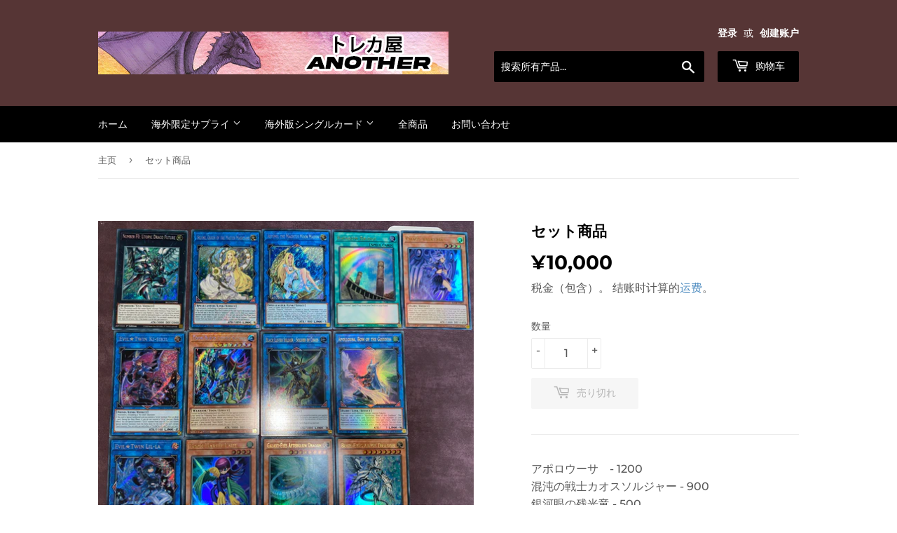

--- FILE ---
content_type: text/html; charset=utf-8
request_url: https://www.ocganother.com/zh/products/set
body_size: 23047
content:
<!doctype html>
<html class="no-touch no-js" lang="zh-CN">
<head>
  <script>(function(H){H.className=H.className.replace(/\bno-js\b/,'js')})(document.documentElement)</script>
  <!-- Basic page needs ================================================== -->
  <meta charset="utf-8">
  <meta http-equiv="X-UA-Compatible" content="IE=edge,chrome=1">

  
  <link rel="shortcut icon" href="//www.ocganother.com/cdn/shop/files/logo_bf75b923-9f9e-4c38-b94c-b93288601f01_32x32.png?v=1662995434" type="image/png" />
  

  <!-- Title and description ================================================== -->
  <title>
  セット商品 &ndash; トレカ屋 ANOTHER
  </title>

  
    <meta name="description" content="アポロウーサ　- 1200混沌の戦士カオスソルジャー - 900銀河眼の残光竜 - 500ディープオブブルーアイズ - 500rainbow Bridge UR - 200トゥーンカオスソルジャー　ScR - 1800トゥーンハーピーレディ　UR - 200カオスヴァルキリア　UR - 200No.F0 未来龍皇ホープ　ScR - 1000セレーネ　ScR - 1800アルテミス　ScR - 500キスキル　ScR - 1000リィラ　ScR - 600">
  

  <!-- Product meta ================================================== -->
  <!-- /snippets/social-meta-tags.liquid -->




<meta property="og:site_name" content="トレカ屋 ANOTHER">
<meta property="og:url" content="https://www.ocganother.com/zh/products/set">
<meta property="og:title" content="セット商品">
<meta property="og:type" content="product">
<meta property="og:description" content="アポロウーサ　- 1200混沌の戦士カオスソルジャー - 900銀河眼の残光竜 - 500ディープオブブルーアイズ - 500rainbow Bridge UR - 200トゥーンカオスソルジャー　ScR - 1800トゥーンハーピーレディ　UR - 200カオスヴァルキリア　UR - 200No.F0 未来龍皇ホープ　ScR - 1000セレーネ　ScR - 1800アルテミス　ScR - 500キスキル　ScR - 1000リィラ　ScR - 600">

  <meta property="og:price:amount" content="10,000">
  <meta property="og:price:currency" content="JPY">

<meta property="og:image" content="http://www.ocganother.com/cdn/shop/products/IMG_3217_1200x1200.jpg?v=1669408236">
<meta property="og:image:secure_url" content="https://www.ocganother.com/cdn/shop/products/IMG_3217_1200x1200.jpg?v=1669408236">


  <meta name="twitter:site" content="@ganderrrr">

<meta name="twitter:card" content="summary_large_image">
<meta name="twitter:title" content="セット商品">
<meta name="twitter:description" content="アポロウーサ　- 1200混沌の戦士カオスソルジャー - 900銀河眼の残光竜 - 500ディープオブブルーアイズ - 500rainbow Bridge UR - 200トゥーンカオスソルジャー　ScR - 1800トゥーンハーピーレディ　UR - 200カオスヴァルキリア　UR - 200No.F0 未来龍皇ホープ　ScR - 1000セレーネ　ScR - 1800アルテミス　ScR - 500キスキル　ScR - 1000リィラ　ScR - 600">


  <!-- CSS3 variables ================================================== -->
  <style data-shopify>
  :root {
    --color-body-text: #585858;
    --color-body: #fff;
  }
</style>


  <!-- Helpers ================================================== -->
  <link rel="canonical" href="https://www.ocganother.com/zh/products/set">
  <meta name="viewport" content="width=device-width,initial-scale=1">

  <!-- CSS ================================================== -->
  <link href="//www.ocganother.com/cdn/shop/t/3/assets/theme.scss.css?v=122177041151473631981767080377" rel="stylesheet" type="text/css" media="all" />

  <script>

    var moneyFormat = '¥{{amount_no_decimals}}';

    var theme = {
      strings:{
        product:{
          unavailable: "不可用",
          will_be_in_stock_after:"将在 [date] 之后有货",
          only_left:"仅剩 1 件！",
          unitPrice: "单价",
          unitPriceSeparator: "单价"
        },
        navigation:{
          more_link: "更多"
        },
        map:{
          addressError: "查找该地址时出错",
          addressNoResults: "未找到该地址的结果",
          addressQueryLimit: "您已超过 Google API 使用限制。考虑升级到\u003ca href=\"https:\/\/developers.google.com\/maps\/premium\/usage-limits\"\u003e高级套餐\u003c\/a\u003e。",
          authError: "对您的 Google 地图 API 密钥进行身份验证时出现问题。"
        }
      },
      settings:{
        cartType: "modal"
      }
    };</script>

  <!-- Header hook for plugins ================================================== -->
  <script>window.performance && window.performance.mark && window.performance.mark('shopify.content_for_header.start');</script><meta name="google-site-verification" content="GNSY5JhBSsQuU15X1WNgt1JZ-WgHEWEX7Ipo1w0Z4aY">
<meta name="google-site-verification" content="UzeNuF1N1bB-64uVXnRceEjz8txZ93C2-1yzK_DvV_o">
<meta id="shopify-digital-wallet" name="shopify-digital-wallet" content="/58037403763/digital_wallets/dialog">
<meta name="shopify-checkout-api-token" content="7319e6beaeab74c576bb316a855a933e">
<link rel="alternate" hreflang="x-default" href="https://www.ocganother.com/products/set">
<link rel="alternate" hreflang="ja" href="https://www.ocganother.com/products/set">
<link rel="alternate" hreflang="zh-Hans" href="https://www.ocganother.com/zh/products/set">
<link rel="alternate" hreflang="ko" href="https://www.ocganother.com/ko/products/set">
<link rel="alternate" hreflang="zh-Hans-CN" href="https://www.ocganother.com/zh/products/set">
<link rel="alternate" hreflang="zh-Hans-HK" href="https://www.ocganother.com/zh/products/set">
<link rel="alternate" hreflang="zh-Hans-JP" href="https://www.ocganother.com/zh/products/set">
<link rel="alternate" hreflang="zh-Hans-KR" href="https://www.ocganother.com/zh/products/set">
<link rel="alternate" hreflang="zh-Hans-MO" href="https://www.ocganother.com/zh/products/set">
<link rel="alternate" hreflang="zh-Hans-MY" href="https://www.ocganother.com/zh/products/set">
<link rel="alternate" hreflang="zh-Hans-SG" href="https://www.ocganother.com/zh/products/set">
<link rel="alternate" hreflang="zh-Hans-TW" href="https://www.ocganother.com/zh/products/set">
<link rel="alternate" type="application/json+oembed" href="https://www.ocganother.com/zh/products/set.oembed">
<script async="async" src="/checkouts/internal/preloads.js?locale=zh-JP"></script>
<link rel="preconnect" href="https://shop.app" crossorigin="anonymous">
<script async="async" src="https://shop.app/checkouts/internal/preloads.js?locale=zh-JP&shop_id=58037403763" crossorigin="anonymous"></script>
<script id="apple-pay-shop-capabilities" type="application/json">{"shopId":58037403763,"countryCode":"JP","currencyCode":"JPY","merchantCapabilities":["supports3DS"],"merchantId":"gid:\/\/shopify\/Shop\/58037403763","merchantName":"トレカ屋 ANOTHER","requiredBillingContactFields":["postalAddress","email"],"requiredShippingContactFields":["postalAddress","email"],"shippingType":"shipping","supportedNetworks":["visa","masterCard","amex","jcb","discover"],"total":{"type":"pending","label":"トレカ屋 ANOTHER","amount":"1.00"},"shopifyPaymentsEnabled":true,"supportsSubscriptions":true}</script>
<script id="shopify-features" type="application/json">{"accessToken":"7319e6beaeab74c576bb316a855a933e","betas":["rich-media-storefront-analytics"],"domain":"www.ocganother.com","predictiveSearch":false,"shopId":58037403763,"locale":"zh-cn"}</script>
<script>var Shopify = Shopify || {};
Shopify.shop = "anotherocg.myshopify.com";
Shopify.locale = "zh-CN";
Shopify.currency = {"active":"JPY","rate":"1.0"};
Shopify.country = "JP";
Shopify.theme = {"name":"Supply","id":124729720947,"schema_name":"Supply","schema_version":"9.5.3","theme_store_id":679,"role":"main"};
Shopify.theme.handle = "null";
Shopify.theme.style = {"id":null,"handle":null};
Shopify.cdnHost = "www.ocganother.com/cdn";
Shopify.routes = Shopify.routes || {};
Shopify.routes.root = "/zh/";</script>
<script type="module">!function(o){(o.Shopify=o.Shopify||{}).modules=!0}(window);</script>
<script>!function(o){function n(){var o=[];function n(){o.push(Array.prototype.slice.apply(arguments))}return n.q=o,n}var t=o.Shopify=o.Shopify||{};t.loadFeatures=n(),t.autoloadFeatures=n()}(window);</script>
<script>
  window.ShopifyPay = window.ShopifyPay || {};
  window.ShopifyPay.apiHost = "shop.app\/pay";
  window.ShopifyPay.redirectState = null;
</script>
<script id="shop-js-analytics" type="application/json">{"pageType":"product"}</script>
<script defer="defer" async type="module" src="//www.ocganother.com/cdn/shopifycloud/shop-js/modules/v2/client.init-shop-cart-sync_DF731VOk.zh-CN.esm.js"></script>
<script defer="defer" async type="module" src="//www.ocganother.com/cdn/shopifycloud/shop-js/modules/v2/chunk.common_BjuTtzQd.esm.js"></script>
<script type="module">
  await import("//www.ocganother.com/cdn/shopifycloud/shop-js/modules/v2/client.init-shop-cart-sync_DF731VOk.zh-CN.esm.js");
await import("//www.ocganother.com/cdn/shopifycloud/shop-js/modules/v2/chunk.common_BjuTtzQd.esm.js");

  window.Shopify.SignInWithShop?.initShopCartSync?.({"fedCMEnabled":true,"windoidEnabled":true});

</script>
<script>
  window.Shopify = window.Shopify || {};
  if (!window.Shopify.featureAssets) window.Shopify.featureAssets = {};
  window.Shopify.featureAssets['shop-js'] = {"shop-cart-sync":["modules/v2/client.shop-cart-sync_BMhtK9E2.zh-CN.esm.js","modules/v2/chunk.common_BjuTtzQd.esm.js"],"init-fed-cm":["modules/v2/client.init-fed-cm_ChKWE8QW.zh-CN.esm.js","modules/v2/chunk.common_BjuTtzQd.esm.js"],"shop-button":["modules/v2/client.shop-button_gLtb4kow.zh-CN.esm.js","modules/v2/chunk.common_BjuTtzQd.esm.js"],"shop-cash-offers":["modules/v2/client.shop-cash-offers_Cd75Qki4.zh-CN.esm.js","modules/v2/chunk.common_BjuTtzQd.esm.js","modules/v2/chunk.modal_DGevVa0B.esm.js"],"init-windoid":["modules/v2/client.init-windoid_BSlVRwR5.zh-CN.esm.js","modules/v2/chunk.common_BjuTtzQd.esm.js"],"shop-toast-manager":["modules/v2/client.shop-toast-manager_RkiWDYQq.zh-CN.esm.js","modules/v2/chunk.common_BjuTtzQd.esm.js"],"init-shop-email-lookup-coordinator":["modules/v2/client.init-shop-email-lookup-coordinator_Y9tTZFdv.zh-CN.esm.js","modules/v2/chunk.common_BjuTtzQd.esm.js"],"init-shop-cart-sync":["modules/v2/client.init-shop-cart-sync_DF731VOk.zh-CN.esm.js","modules/v2/chunk.common_BjuTtzQd.esm.js"],"avatar":["modules/v2/client.avatar_BTnouDA3.zh-CN.esm.js"],"pay-button":["modules/v2/client.pay-button_BMUWv-Xt.zh-CN.esm.js","modules/v2/chunk.common_BjuTtzQd.esm.js"],"init-customer-accounts":["modules/v2/client.init-customer-accounts_BE6_0VRa.zh-CN.esm.js","modules/v2/client.shop-login-button_atjYQZQw.zh-CN.esm.js","modules/v2/chunk.common_BjuTtzQd.esm.js","modules/v2/chunk.modal_DGevVa0B.esm.js"],"init-shop-for-new-customer-accounts":["modules/v2/client.init-shop-for-new-customer-accounts_CnyV3M27.zh-CN.esm.js","modules/v2/client.shop-login-button_atjYQZQw.zh-CN.esm.js","modules/v2/chunk.common_BjuTtzQd.esm.js","modules/v2/chunk.modal_DGevVa0B.esm.js"],"shop-login-button":["modules/v2/client.shop-login-button_atjYQZQw.zh-CN.esm.js","modules/v2/chunk.common_BjuTtzQd.esm.js","modules/v2/chunk.modal_DGevVa0B.esm.js"],"init-customer-accounts-sign-up":["modules/v2/client.init-customer-accounts-sign-up_CwfPmqI7.zh-CN.esm.js","modules/v2/client.shop-login-button_atjYQZQw.zh-CN.esm.js","modules/v2/chunk.common_BjuTtzQd.esm.js","modules/v2/chunk.modal_DGevVa0B.esm.js"],"shop-follow-button":["modules/v2/client.shop-follow-button_CoQ_EElg.zh-CN.esm.js","modules/v2/chunk.common_BjuTtzQd.esm.js","modules/v2/chunk.modal_DGevVa0B.esm.js"],"checkout-modal":["modules/v2/client.checkout-modal_B8hI39mv.zh-CN.esm.js","modules/v2/chunk.common_BjuTtzQd.esm.js","modules/v2/chunk.modal_DGevVa0B.esm.js"],"lead-capture":["modules/v2/client.lead-capture_D_jcpqCM.zh-CN.esm.js","modules/v2/chunk.common_BjuTtzQd.esm.js","modules/v2/chunk.modal_DGevVa0B.esm.js"],"shop-login":["modules/v2/client.shop-login_pDqjq2n4.zh-CN.esm.js","modules/v2/chunk.common_BjuTtzQd.esm.js","modules/v2/chunk.modal_DGevVa0B.esm.js"],"payment-terms":["modules/v2/client.payment-terms_CxygmIZF.zh-CN.esm.js","modules/v2/chunk.common_BjuTtzQd.esm.js","modules/v2/chunk.modal_DGevVa0B.esm.js"]};
</script>
<script id="__st">var __st={"a":58037403763,"offset":32400,"reqid":"f61c7e7a-a1d6-4559-85a8-b6813a7cfbe9-1768626785","pageurl":"www.ocganother.com\/zh\/products\/set","u":"546a43ee0ab3","p":"product","rtyp":"product","rid":7054316339315};</script>
<script>window.ShopifyPaypalV4VisibilityTracking = true;</script>
<script id="captcha-bootstrap">!function(){'use strict';const t='contact',e='account',n='new_comment',o=[[t,t],['blogs',n],['comments',n],[t,'customer']],c=[[e,'customer_login'],[e,'guest_login'],[e,'recover_customer_password'],[e,'create_customer']],r=t=>t.map((([t,e])=>`form[action*='/${t}']:not([data-nocaptcha='true']) input[name='form_type'][value='${e}']`)).join(','),a=t=>()=>t?[...document.querySelectorAll(t)].map((t=>t.form)):[];function s(){const t=[...o],e=r(t);return a(e)}const i='password',u='form_key',d=['recaptcha-v3-token','g-recaptcha-response','h-captcha-response',i],f=()=>{try{return window.sessionStorage}catch{return}},m='__shopify_v',_=t=>t.elements[u];function p(t,e,n=!1){try{const o=window.sessionStorage,c=JSON.parse(o.getItem(e)),{data:r}=function(t){const{data:e,action:n}=t;return t[m]||n?{data:e,action:n}:{data:t,action:n}}(c);for(const[e,n]of Object.entries(r))t.elements[e]&&(t.elements[e].value=n);n&&o.removeItem(e)}catch(o){console.error('form repopulation failed',{error:o})}}const l='form_type',E='cptcha';function T(t){t.dataset[E]=!0}const w=window,h=w.document,L='Shopify',v='ce_forms',y='captcha';let A=!1;((t,e)=>{const n=(g='f06e6c50-85a8-45c8-87d0-21a2b65856fe',I='https://cdn.shopify.com/shopifycloud/storefront-forms-hcaptcha/ce_storefront_forms_captcha_hcaptcha.v1.5.2.iife.js',D={infoText:'受 hCaptcha 保护',privacyText:'隐私',termsText:'条款'},(t,e,n)=>{const o=w[L][v],c=o.bindForm;if(c)return c(t,g,e,D).then(n);var r;o.q.push([[t,g,e,D],n]),r=I,A||(h.body.append(Object.assign(h.createElement('script'),{id:'captcha-provider',async:!0,src:r})),A=!0)});var g,I,D;w[L]=w[L]||{},w[L][v]=w[L][v]||{},w[L][v].q=[],w[L][y]=w[L][y]||{},w[L][y].protect=function(t,e){n(t,void 0,e),T(t)},Object.freeze(w[L][y]),function(t,e,n,w,h,L){const[v,y,A,g]=function(t,e,n){const i=e?o:[],u=t?c:[],d=[...i,...u],f=r(d),m=r(i),_=r(d.filter((([t,e])=>n.includes(e))));return[a(f),a(m),a(_),s()]}(w,h,L),I=t=>{const e=t.target;return e instanceof HTMLFormElement?e:e&&e.form},D=t=>v().includes(t);t.addEventListener('submit',(t=>{const e=I(t);if(!e)return;const n=D(e)&&!e.dataset.hcaptchaBound&&!e.dataset.recaptchaBound,o=_(e),c=g().includes(e)&&(!o||!o.value);(n||c)&&t.preventDefault(),c&&!n&&(function(t){try{if(!f())return;!function(t){const e=f();if(!e)return;const n=_(t);if(!n)return;const o=n.value;o&&e.removeItem(o)}(t);const e=Array.from(Array(32),(()=>Math.random().toString(36)[2])).join('');!function(t,e){_(t)||t.append(Object.assign(document.createElement('input'),{type:'hidden',name:u})),t.elements[u].value=e}(t,e),function(t,e){const n=f();if(!n)return;const o=[...t.querySelectorAll(`input[type='${i}']`)].map((({name:t})=>t)),c=[...d,...o],r={};for(const[a,s]of new FormData(t).entries())c.includes(a)||(r[a]=s);n.setItem(e,JSON.stringify({[m]:1,action:t.action,data:r}))}(t,e)}catch(e){console.error('failed to persist form',e)}}(e),e.submit())}));const S=(t,e)=>{t&&!t.dataset[E]&&(n(t,e.some((e=>e===t))),T(t))};for(const o of['focusin','change'])t.addEventListener(o,(t=>{const e=I(t);D(e)&&S(e,y())}));const B=e.get('form_key'),M=e.get(l),P=B&&M;t.addEventListener('DOMContentLoaded',(()=>{const t=y();if(P)for(const e of t)e.elements[l].value===M&&p(e,B);[...new Set([...A(),...v().filter((t=>'true'===t.dataset.shopifyCaptcha))])].forEach((e=>S(e,t)))}))}(h,new URLSearchParams(w.location.search),n,t,e,['guest_login'])})(!0,!0)}();</script>
<script integrity="sha256-4kQ18oKyAcykRKYeNunJcIwy7WH5gtpwJnB7kiuLZ1E=" data-source-attribution="shopify.loadfeatures" defer="defer" src="//www.ocganother.com/cdn/shopifycloud/storefront/assets/storefront/load_feature-a0a9edcb.js" crossorigin="anonymous"></script>
<script crossorigin="anonymous" defer="defer" src="//www.ocganother.com/cdn/shopifycloud/storefront/assets/shopify_pay/storefront-65b4c6d7.js?v=20250812"></script>
<script data-source-attribution="shopify.dynamic_checkout.dynamic.init">var Shopify=Shopify||{};Shopify.PaymentButton=Shopify.PaymentButton||{isStorefrontPortableWallets:!0,init:function(){window.Shopify.PaymentButton.init=function(){};var t=document.createElement("script");t.src="https://www.ocganother.com/cdn/shopifycloud/portable-wallets/latest/portable-wallets.zh-cn.js",t.type="module",document.head.appendChild(t)}};
</script>
<script data-source-attribution="shopify.dynamic_checkout.buyer_consent">
  function portableWalletsHideBuyerConsent(e){var t=document.getElementById("shopify-buyer-consent"),n=document.getElementById("shopify-subscription-policy-button");t&&n&&(t.classList.add("hidden"),t.setAttribute("aria-hidden","true"),n.removeEventListener("click",e))}function portableWalletsShowBuyerConsent(e){var t=document.getElementById("shopify-buyer-consent"),n=document.getElementById("shopify-subscription-policy-button");t&&n&&(t.classList.remove("hidden"),t.removeAttribute("aria-hidden"),n.addEventListener("click",e))}window.Shopify?.PaymentButton&&(window.Shopify.PaymentButton.hideBuyerConsent=portableWalletsHideBuyerConsent,window.Shopify.PaymentButton.showBuyerConsent=portableWalletsShowBuyerConsent);
</script>
<script>
  function portableWalletsCleanup(e){e&&e.src&&console.error("Failed to load portable wallets script "+e.src);var t=document.querySelectorAll("shopify-accelerated-checkout .shopify-payment-button__skeleton, shopify-accelerated-checkout-cart .wallet-cart-button__skeleton"),e=document.getElementById("shopify-buyer-consent");for(let e=0;e<t.length;e++)t[e].remove();e&&e.remove()}function portableWalletsNotLoadedAsModule(e){e instanceof ErrorEvent&&"string"==typeof e.message&&e.message.includes("import.meta")&&"string"==typeof e.filename&&e.filename.includes("portable-wallets")&&(window.removeEventListener("error",portableWalletsNotLoadedAsModule),window.Shopify.PaymentButton.failedToLoad=e,"loading"===document.readyState?document.addEventListener("DOMContentLoaded",window.Shopify.PaymentButton.init):window.Shopify.PaymentButton.init())}window.addEventListener("error",portableWalletsNotLoadedAsModule);
</script>

<script type="module" src="https://www.ocganother.com/cdn/shopifycloud/portable-wallets/latest/portable-wallets.zh-cn.js" onError="portableWalletsCleanup(this)" crossorigin="anonymous"></script>
<script nomodule>
  document.addEventListener("DOMContentLoaded", portableWalletsCleanup);
</script>

<link id="shopify-accelerated-checkout-styles" rel="stylesheet" media="screen" href="https://www.ocganother.com/cdn/shopifycloud/portable-wallets/latest/accelerated-checkout-backwards-compat.css" crossorigin="anonymous">
<style id="shopify-accelerated-checkout-cart">
        #shopify-buyer-consent {
  margin-top: 1em;
  display: inline-block;
  width: 100%;
}

#shopify-buyer-consent.hidden {
  display: none;
}

#shopify-subscription-policy-button {
  background: none;
  border: none;
  padding: 0;
  text-decoration: underline;
  font-size: inherit;
  cursor: pointer;
}

#shopify-subscription-policy-button::before {
  box-shadow: none;
}

      </style>

<script>window.performance && window.performance.mark && window.performance.mark('shopify.content_for_header.end');</script>

  
  

  <script src="//www.ocganother.com/cdn/shop/t/3/assets/jquery-2.2.3.min.js?v=58211863146907186831663019757" type="text/javascript"></script>

  <script src="//www.ocganother.com/cdn/shop/t/3/assets/lazysizes.min.js?v=8147953233334221341663019757" async="async"></script>
  <script src="//www.ocganother.com/cdn/shop/t/3/assets/vendor.js?v=106177282645720727331663019757" defer="defer"></script>
  <script src="//www.ocganother.com/cdn/shop/t/3/assets/theme.js?v=183830606395121104431663019771" defer="defer"></script>



<!-- GSSTART Slider code start. Do not change -->
<script>document.write('<script src="' + 'https://gravity-software.com//js/shopify/slider_prod7054316339315.js?v=1164d0936178b2dbf50ad4c6a187f88f' + Math.floor(Math.random() * 100) + '"\><\/script>'); </script> <script type="text/javascript" src="https://gravity-software.com/js/shopify/slider_shop36072.js?v=1164d0936178b2dbf50ad4c6a187f88f"></script> 
 
<script>

var imageDimensionsWidth = {};
var imageDimensionsHeight = {};
var imageSrcAttr = {};
var altTag = {};  

var mediaGS = [];  
  var productImagesGS = [];
var productImagesGSUrls = [];

  var productImageUrl = "products/IMG_3217.jpg";
  var dotPosition = productImageUrl.lastIndexOf(".");
  productImageUrl = productImageUrl.substr(0, dotPosition);
  productImagesGS.push(productImageUrl);
  imageDimensionsWidth[31247868395635] = "3528";
  imageDimensionsHeight[31247868395635] = "2989";
  altTag[31247868395635] = "セット商品";
  imageSrcAttr[31247868395635] = "products/IMG_3217.jpg";
  productImagesGSUrls.push("//www.ocganother.com/cdn/shop/products/IMG_3217_240x.jpg?v=1669408236");

                           
                           var mediaObjectGS ={id: "23591521190003", mediaType:"image", previewImgURL:"//www.ocganother.com/cdn/shop/products/IMG_3217_240x.jpg?v=1669408236", previewImg:"products/IMG_3217.jpg", tag:"//www.ocganother.com/cdn/shop/products/IMG_3217_240x.jpg?v=1669408236"};  
            mediaGS.push(mediaObjectGS);
    
</script>

<!-- Slider code end. Do not change GSEND --><link href="https://monorail-edge.shopifysvc.com" rel="dns-prefetch">
<script>(function(){if ("sendBeacon" in navigator && "performance" in window) {try {var session_token_from_headers = performance.getEntriesByType('navigation')[0].serverTiming.find(x => x.name == '_s').description;} catch {var session_token_from_headers = undefined;}var session_cookie_matches = document.cookie.match(/_shopify_s=([^;]*)/);var session_token_from_cookie = session_cookie_matches && session_cookie_matches.length === 2 ? session_cookie_matches[1] : "";var session_token = session_token_from_headers || session_token_from_cookie || "";function handle_abandonment_event(e) {var entries = performance.getEntries().filter(function(entry) {return /monorail-edge.shopifysvc.com/.test(entry.name);});if (!window.abandonment_tracked && entries.length === 0) {window.abandonment_tracked = true;var currentMs = Date.now();var navigation_start = performance.timing.navigationStart;var payload = {shop_id: 58037403763,url: window.location.href,navigation_start,duration: currentMs - navigation_start,session_token,page_type: "product"};window.navigator.sendBeacon("https://monorail-edge.shopifysvc.com/v1/produce", JSON.stringify({schema_id: "online_store_buyer_site_abandonment/1.1",payload: payload,metadata: {event_created_at_ms: currentMs,event_sent_at_ms: currentMs}}));}}window.addEventListener('pagehide', handle_abandonment_event);}}());</script>
<script id="web-pixels-manager-setup">(function e(e,d,r,n,o){if(void 0===o&&(o={}),!Boolean(null===(a=null===(i=window.Shopify)||void 0===i?void 0:i.analytics)||void 0===a?void 0:a.replayQueue)){var i,a;window.Shopify=window.Shopify||{};var t=window.Shopify;t.analytics=t.analytics||{};var s=t.analytics;s.replayQueue=[],s.publish=function(e,d,r){return s.replayQueue.push([e,d,r]),!0};try{self.performance.mark("wpm:start")}catch(e){}var l=function(){var e={modern:/Edge?\/(1{2}[4-9]|1[2-9]\d|[2-9]\d{2}|\d{4,})\.\d+(\.\d+|)|Firefox\/(1{2}[4-9]|1[2-9]\d|[2-9]\d{2}|\d{4,})\.\d+(\.\d+|)|Chrom(ium|e)\/(9{2}|\d{3,})\.\d+(\.\d+|)|(Maci|X1{2}).+ Version\/(15\.\d+|(1[6-9]|[2-9]\d|\d{3,})\.\d+)([,.]\d+|)( \(\w+\)|)( Mobile\/\w+|) Safari\/|Chrome.+OPR\/(9{2}|\d{3,})\.\d+\.\d+|(CPU[ +]OS|iPhone[ +]OS|CPU[ +]iPhone|CPU IPhone OS|CPU iPad OS)[ +]+(15[._]\d+|(1[6-9]|[2-9]\d|\d{3,})[._]\d+)([._]\d+|)|Android:?[ /-](13[3-9]|1[4-9]\d|[2-9]\d{2}|\d{4,})(\.\d+|)(\.\d+|)|Android.+Firefox\/(13[5-9]|1[4-9]\d|[2-9]\d{2}|\d{4,})\.\d+(\.\d+|)|Android.+Chrom(ium|e)\/(13[3-9]|1[4-9]\d|[2-9]\d{2}|\d{4,})\.\d+(\.\d+|)|SamsungBrowser\/([2-9]\d|\d{3,})\.\d+/,legacy:/Edge?\/(1[6-9]|[2-9]\d|\d{3,})\.\d+(\.\d+|)|Firefox\/(5[4-9]|[6-9]\d|\d{3,})\.\d+(\.\d+|)|Chrom(ium|e)\/(5[1-9]|[6-9]\d|\d{3,})\.\d+(\.\d+|)([\d.]+$|.*Safari\/(?![\d.]+ Edge\/[\d.]+$))|(Maci|X1{2}).+ Version\/(10\.\d+|(1[1-9]|[2-9]\d|\d{3,})\.\d+)([,.]\d+|)( \(\w+\)|)( Mobile\/\w+|) Safari\/|Chrome.+OPR\/(3[89]|[4-9]\d|\d{3,})\.\d+\.\d+|(CPU[ +]OS|iPhone[ +]OS|CPU[ +]iPhone|CPU IPhone OS|CPU iPad OS)[ +]+(10[._]\d+|(1[1-9]|[2-9]\d|\d{3,})[._]\d+)([._]\d+|)|Android:?[ /-](13[3-9]|1[4-9]\d|[2-9]\d{2}|\d{4,})(\.\d+|)(\.\d+|)|Mobile Safari.+OPR\/([89]\d|\d{3,})\.\d+\.\d+|Android.+Firefox\/(13[5-9]|1[4-9]\d|[2-9]\d{2}|\d{4,})\.\d+(\.\d+|)|Android.+Chrom(ium|e)\/(13[3-9]|1[4-9]\d|[2-9]\d{2}|\d{4,})\.\d+(\.\d+|)|Android.+(UC? ?Browser|UCWEB|U3)[ /]?(15\.([5-9]|\d{2,})|(1[6-9]|[2-9]\d|\d{3,})\.\d+)\.\d+|SamsungBrowser\/(5\.\d+|([6-9]|\d{2,})\.\d+)|Android.+MQ{2}Browser\/(14(\.(9|\d{2,})|)|(1[5-9]|[2-9]\d|\d{3,})(\.\d+|))(\.\d+|)|K[Aa][Ii]OS\/(3\.\d+|([4-9]|\d{2,})\.\d+)(\.\d+|)/},d=e.modern,r=e.legacy,n=navigator.userAgent;return n.match(d)?"modern":n.match(r)?"legacy":"unknown"}(),u="modern"===l?"modern":"legacy",c=(null!=n?n:{modern:"",legacy:""})[u],f=function(e){return[e.baseUrl,"/wpm","/b",e.hashVersion,"modern"===e.buildTarget?"m":"l",".js"].join("")}({baseUrl:d,hashVersion:r,buildTarget:u}),m=function(e){var d=e.version,r=e.bundleTarget,n=e.surface,o=e.pageUrl,i=e.monorailEndpoint;return{emit:function(e){var a=e.status,t=e.errorMsg,s=(new Date).getTime(),l=JSON.stringify({metadata:{event_sent_at_ms:s},events:[{schema_id:"web_pixels_manager_load/3.1",payload:{version:d,bundle_target:r,page_url:o,status:a,surface:n,error_msg:t},metadata:{event_created_at_ms:s}}]});if(!i)return console&&console.warn&&console.warn("[Web Pixels Manager] No Monorail endpoint provided, skipping logging."),!1;try{return self.navigator.sendBeacon.bind(self.navigator)(i,l)}catch(e){}var u=new XMLHttpRequest;try{return u.open("POST",i,!0),u.setRequestHeader("Content-Type","text/plain"),u.send(l),!0}catch(e){return console&&console.warn&&console.warn("[Web Pixels Manager] Got an unhandled error while logging to Monorail."),!1}}}}({version:r,bundleTarget:l,surface:e.surface,pageUrl:self.location.href,monorailEndpoint:e.monorailEndpoint});try{o.browserTarget=l,function(e){var d=e.src,r=e.async,n=void 0===r||r,o=e.onload,i=e.onerror,a=e.sri,t=e.scriptDataAttributes,s=void 0===t?{}:t,l=document.createElement("script"),u=document.querySelector("head"),c=document.querySelector("body");if(l.async=n,l.src=d,a&&(l.integrity=a,l.crossOrigin="anonymous"),s)for(var f in s)if(Object.prototype.hasOwnProperty.call(s,f))try{l.dataset[f]=s[f]}catch(e){}if(o&&l.addEventListener("load",o),i&&l.addEventListener("error",i),u)u.appendChild(l);else{if(!c)throw new Error("Did not find a head or body element to append the script");c.appendChild(l)}}({src:f,async:!0,onload:function(){if(!function(){var e,d;return Boolean(null===(d=null===(e=window.Shopify)||void 0===e?void 0:e.analytics)||void 0===d?void 0:d.initialized)}()){var d=window.webPixelsManager.init(e)||void 0;if(d){var r=window.Shopify.analytics;r.replayQueue.forEach((function(e){var r=e[0],n=e[1],o=e[2];d.publishCustomEvent(r,n,o)})),r.replayQueue=[],r.publish=d.publishCustomEvent,r.visitor=d.visitor,r.initialized=!0}}},onerror:function(){return m.emit({status:"failed",errorMsg:"".concat(f," has failed to load")})},sri:function(e){var d=/^sha384-[A-Za-z0-9+/=]+$/;return"string"==typeof e&&d.test(e)}(c)?c:"",scriptDataAttributes:o}),m.emit({status:"loading"})}catch(e){m.emit({status:"failed",errorMsg:(null==e?void 0:e.message)||"Unknown error"})}}})({shopId: 58037403763,storefrontBaseUrl: "https://www.ocganother.com",extensionsBaseUrl: "https://extensions.shopifycdn.com/cdn/shopifycloud/web-pixels-manager",monorailEndpoint: "https://monorail-edge.shopifysvc.com/unstable/produce_batch",surface: "storefront-renderer",enabledBetaFlags: ["2dca8a86"],webPixelsConfigList: [{"id":"449282163","configuration":"{\"config\":\"{\\\"pixel_id\\\":\\\"GT-KDTW2LL\\\",\\\"target_country\\\":\\\"JP\\\",\\\"gtag_events\\\":[{\\\"type\\\":\\\"purchase\\\",\\\"action_label\\\":\\\"MC-3D0K540XSF\\\"},{\\\"type\\\":\\\"page_view\\\",\\\"action_label\\\":\\\"MC-3D0K540XSF\\\"},{\\\"type\\\":\\\"view_item\\\",\\\"action_label\\\":\\\"MC-3D0K540XSF\\\"}],\\\"enable_monitoring_mode\\\":false}\"}","eventPayloadVersion":"v1","runtimeContext":"OPEN","scriptVersion":"b2a88bafab3e21179ed38636efcd8a93","type":"APP","apiClientId":1780363,"privacyPurposes":[],"dataSharingAdjustments":{"protectedCustomerApprovalScopes":["read_customer_address","read_customer_email","read_customer_name","read_customer_personal_data","read_customer_phone"]}},{"id":"shopify-app-pixel","configuration":"{}","eventPayloadVersion":"v1","runtimeContext":"STRICT","scriptVersion":"0450","apiClientId":"shopify-pixel","type":"APP","privacyPurposes":["ANALYTICS","MARKETING"]},{"id":"shopify-custom-pixel","eventPayloadVersion":"v1","runtimeContext":"LAX","scriptVersion":"0450","apiClientId":"shopify-pixel","type":"CUSTOM","privacyPurposes":["ANALYTICS","MARKETING"]}],isMerchantRequest: false,initData: {"shop":{"name":"トレカ屋 ANOTHER","paymentSettings":{"currencyCode":"JPY"},"myshopifyDomain":"anotherocg.myshopify.com","countryCode":"JP","storefrontUrl":"https:\/\/www.ocganother.com\/zh"},"customer":null,"cart":null,"checkout":null,"productVariants":[{"price":{"amount":10000.0,"currencyCode":"JPY"},"product":{"title":"セット商品","vendor":"トレカ屋 ANOTHER","id":"7054316339315","untranslatedTitle":"セット商品","url":"\/zh\/products\/set","type":""},"id":"40603903197299","image":{"src":"\/\/www.ocganother.com\/cdn\/shop\/products\/IMG_3217.jpg?v=1669408236"},"sku":"1","title":"Default Title","untranslatedTitle":"Default Title"}],"purchasingCompany":null},},"https://www.ocganother.com/cdn","fcfee988w5aeb613cpc8e4bc33m6693e112",{"modern":"","legacy":""},{"shopId":"58037403763","storefrontBaseUrl":"https:\/\/www.ocganother.com","extensionBaseUrl":"https:\/\/extensions.shopifycdn.com\/cdn\/shopifycloud\/web-pixels-manager","surface":"storefront-renderer","enabledBetaFlags":"[\"2dca8a86\"]","isMerchantRequest":"false","hashVersion":"fcfee988w5aeb613cpc8e4bc33m6693e112","publish":"custom","events":"[[\"page_viewed\",{}],[\"product_viewed\",{\"productVariant\":{\"price\":{\"amount\":10000.0,\"currencyCode\":\"JPY\"},\"product\":{\"title\":\"セット商品\",\"vendor\":\"トレカ屋 ANOTHER\",\"id\":\"7054316339315\",\"untranslatedTitle\":\"セット商品\",\"url\":\"\/zh\/products\/set\",\"type\":\"\"},\"id\":\"40603903197299\",\"image\":{\"src\":\"\/\/www.ocganother.com\/cdn\/shop\/products\/IMG_3217.jpg?v=1669408236\"},\"sku\":\"1\",\"title\":\"Default Title\",\"untranslatedTitle\":\"Default Title\"}}]]"});</script><script>
  window.ShopifyAnalytics = window.ShopifyAnalytics || {};
  window.ShopifyAnalytics.meta = window.ShopifyAnalytics.meta || {};
  window.ShopifyAnalytics.meta.currency = 'JPY';
  var meta = {"product":{"id":7054316339315,"gid":"gid:\/\/shopify\/Product\/7054316339315","vendor":"トレカ屋 ANOTHER","type":"","handle":"set","variants":[{"id":40603903197299,"price":1000000,"name":"セット商品","public_title":null,"sku":"1"}],"remote":false},"page":{"pageType":"product","resourceType":"product","resourceId":7054316339315,"requestId":"f61c7e7a-a1d6-4559-85a8-b6813a7cfbe9-1768626785"}};
  for (var attr in meta) {
    window.ShopifyAnalytics.meta[attr] = meta[attr];
  }
</script>
<script class="analytics">
  (function () {
    var customDocumentWrite = function(content) {
      var jquery = null;

      if (window.jQuery) {
        jquery = window.jQuery;
      } else if (window.Checkout && window.Checkout.$) {
        jquery = window.Checkout.$;
      }

      if (jquery) {
        jquery('body').append(content);
      }
    };

    var hasLoggedConversion = function(token) {
      if (token) {
        return document.cookie.indexOf('loggedConversion=' + token) !== -1;
      }
      return false;
    }

    var setCookieIfConversion = function(token) {
      if (token) {
        var twoMonthsFromNow = new Date(Date.now());
        twoMonthsFromNow.setMonth(twoMonthsFromNow.getMonth() + 2);

        document.cookie = 'loggedConversion=' + token + '; expires=' + twoMonthsFromNow;
      }
    }

    var trekkie = window.ShopifyAnalytics.lib = window.trekkie = window.trekkie || [];
    if (trekkie.integrations) {
      return;
    }
    trekkie.methods = [
      'identify',
      'page',
      'ready',
      'track',
      'trackForm',
      'trackLink'
    ];
    trekkie.factory = function(method) {
      return function() {
        var args = Array.prototype.slice.call(arguments);
        args.unshift(method);
        trekkie.push(args);
        return trekkie;
      };
    };
    for (var i = 0; i < trekkie.methods.length; i++) {
      var key = trekkie.methods[i];
      trekkie[key] = trekkie.factory(key);
    }
    trekkie.load = function(config) {
      trekkie.config = config || {};
      trekkie.config.initialDocumentCookie = document.cookie;
      var first = document.getElementsByTagName('script')[0];
      var script = document.createElement('script');
      script.type = 'text/javascript';
      script.onerror = function(e) {
        var scriptFallback = document.createElement('script');
        scriptFallback.type = 'text/javascript';
        scriptFallback.onerror = function(error) {
                var Monorail = {
      produce: function produce(monorailDomain, schemaId, payload) {
        var currentMs = new Date().getTime();
        var event = {
          schema_id: schemaId,
          payload: payload,
          metadata: {
            event_created_at_ms: currentMs,
            event_sent_at_ms: currentMs
          }
        };
        return Monorail.sendRequest("https://" + monorailDomain + "/v1/produce", JSON.stringify(event));
      },
      sendRequest: function sendRequest(endpointUrl, payload) {
        // Try the sendBeacon API
        if (window && window.navigator && typeof window.navigator.sendBeacon === 'function' && typeof window.Blob === 'function' && !Monorail.isIos12()) {
          var blobData = new window.Blob([payload], {
            type: 'text/plain'
          });

          if (window.navigator.sendBeacon(endpointUrl, blobData)) {
            return true;
          } // sendBeacon was not successful

        } // XHR beacon

        var xhr = new XMLHttpRequest();

        try {
          xhr.open('POST', endpointUrl);
          xhr.setRequestHeader('Content-Type', 'text/plain');
          xhr.send(payload);
        } catch (e) {
          console.log(e);
        }

        return false;
      },
      isIos12: function isIos12() {
        return window.navigator.userAgent.lastIndexOf('iPhone; CPU iPhone OS 12_') !== -1 || window.navigator.userAgent.lastIndexOf('iPad; CPU OS 12_') !== -1;
      }
    };
    Monorail.produce('monorail-edge.shopifysvc.com',
      'trekkie_storefront_load_errors/1.1',
      {shop_id: 58037403763,
      theme_id: 124729720947,
      app_name: "storefront",
      context_url: window.location.href,
      source_url: "//www.ocganother.com/cdn/s/trekkie.storefront.cd680fe47e6c39ca5d5df5f0a32d569bc48c0f27.min.js"});

        };
        scriptFallback.async = true;
        scriptFallback.src = '//www.ocganother.com/cdn/s/trekkie.storefront.cd680fe47e6c39ca5d5df5f0a32d569bc48c0f27.min.js';
        first.parentNode.insertBefore(scriptFallback, first);
      };
      script.async = true;
      script.src = '//www.ocganother.com/cdn/s/trekkie.storefront.cd680fe47e6c39ca5d5df5f0a32d569bc48c0f27.min.js';
      first.parentNode.insertBefore(script, first);
    };
    trekkie.load(
      {"Trekkie":{"appName":"storefront","development":false,"defaultAttributes":{"shopId":58037403763,"isMerchantRequest":null,"themeId":124729720947,"themeCityHash":"14437652210138125290","contentLanguage":"zh-CN","currency":"JPY","eventMetadataId":"ef35d1dd-1d1e-4165-9deb-1cb9cf89c0c4"},"isServerSideCookieWritingEnabled":true,"monorailRegion":"shop_domain","enabledBetaFlags":["65f19447"]},"Session Attribution":{},"S2S":{"facebookCapiEnabled":false,"source":"trekkie-storefront-renderer","apiClientId":580111}}
    );

    var loaded = false;
    trekkie.ready(function() {
      if (loaded) return;
      loaded = true;

      window.ShopifyAnalytics.lib = window.trekkie;

      var originalDocumentWrite = document.write;
      document.write = customDocumentWrite;
      try { window.ShopifyAnalytics.merchantGoogleAnalytics.call(this); } catch(error) {};
      document.write = originalDocumentWrite;

      window.ShopifyAnalytics.lib.page(null,{"pageType":"product","resourceType":"product","resourceId":7054316339315,"requestId":"f61c7e7a-a1d6-4559-85a8-b6813a7cfbe9-1768626785","shopifyEmitted":true});

      var match = window.location.pathname.match(/checkouts\/(.+)\/(thank_you|post_purchase)/)
      var token = match? match[1]: undefined;
      if (!hasLoggedConversion(token)) {
        setCookieIfConversion(token);
        window.ShopifyAnalytics.lib.track("Viewed Product",{"currency":"JPY","variantId":40603903197299,"productId":7054316339315,"productGid":"gid:\/\/shopify\/Product\/7054316339315","name":"セット商品","price":"10000","sku":"1","brand":"トレカ屋 ANOTHER","variant":null,"category":"","nonInteraction":true,"remote":false},undefined,undefined,{"shopifyEmitted":true});
      window.ShopifyAnalytics.lib.track("monorail:\/\/trekkie_storefront_viewed_product\/1.1",{"currency":"JPY","variantId":40603903197299,"productId":7054316339315,"productGid":"gid:\/\/shopify\/Product\/7054316339315","name":"セット商品","price":"10000","sku":"1","brand":"トレカ屋 ANOTHER","variant":null,"category":"","nonInteraction":true,"remote":false,"referer":"https:\/\/www.ocganother.com\/zh\/products\/set"});
      }
    });


        var eventsListenerScript = document.createElement('script');
        eventsListenerScript.async = true;
        eventsListenerScript.src = "//www.ocganother.com/cdn/shopifycloud/storefront/assets/shop_events_listener-3da45d37.js";
        document.getElementsByTagName('head')[0].appendChild(eventsListenerScript);

})();</script>
<script
  defer
  src="https://www.ocganother.com/cdn/shopifycloud/perf-kit/shopify-perf-kit-3.0.4.min.js"
  data-application="storefront-renderer"
  data-shop-id="58037403763"
  data-render-region="gcp-us-central1"
  data-page-type="product"
  data-theme-instance-id="124729720947"
  data-theme-name="Supply"
  data-theme-version="9.5.3"
  data-monorail-region="shop_domain"
  data-resource-timing-sampling-rate="10"
  data-shs="true"
  data-shs-beacon="true"
  data-shs-export-with-fetch="true"
  data-shs-logs-sample-rate="1"
  data-shs-beacon-endpoint="https://www.ocganother.com/api/collect"
></script>
</head>

<body id="セット商品" class="template-product">

  <div id="shopify-section-header" class="shopify-section header-section"><header class="site-header" role="banner" data-section-id="header" data-section-type="header-section">
  <div class="wrapper">

    <div class="grid--full">
      <div class="grid-item large--one-half">
        
          <div class="h1 header-logo" itemscope itemtype="http://schema.org/Organization">
        
          
          

          <a href="/zh" itemprop="url">
            <div class="lazyload__image-wrapper no-js header-logo__image" style="max-width:500px;">
              <div style="padding-top:12.2%;">
                <img class="lazyload js"
                  data-src="//www.ocganother.com/cdn/shop/files/logo_shopify_{width}x.png?v=1663169197"
                  data-widths="[180, 360, 540, 720, 900, 1080, 1296, 1512, 1728, 2048]"
                  data-aspectratio="8.19672131147541"
                  data-sizes="auto"
                  alt="トレカ屋 ANOTHER"
                  style="width:500px;">
              </div>
            </div>
            <noscript>
              
              <img src="//www.ocganother.com/cdn/shop/files/logo_shopify_500x.png?v=1663169197"
                srcset="//www.ocganother.com/cdn/shop/files/logo_shopify_500x.png?v=1663169197 1x, //www.ocganother.com/cdn/shop/files/logo_shopify_500x@2x.png?v=1663169197 2x"
                alt="トレカ屋 ANOTHER"
                itemprop="logo"
                style="max-width:500px;">
            </noscript>
          </a>
          
        
          </div>
        
      </div>

      <div class="grid-item large--one-half text-center large--text-right">
        
          <div class="site-header--text-links">
            

            
              <span class="site-header--meta-links medium-down--hide">
                
                  <a href="/zh/account/login" id="customer_login_link">登录</a>
                  <span class="site-header--spacer">或</span>
                  <a href="/zh/account/register" id="customer_register_link">创建账户</a>
                
              </span>
            
          </div>

          <br class="medium-down--hide">
        

        <form action="/zh/search" method="get" class="search-bar" role="search">
  <input type="hidden" name="type" value="product">

  <input type="search" name="q" value="" placeholder="搜索所有产品..." aria-label="搜索所有产品...">
  <button type="submit" class="search-bar--submit icon-fallback-text">
    <span class="icon icon-search" aria-hidden="true"></span>
    <span class="fallback-text">搜索</span>
  </button>
</form>


        <a href="/zh/cart" class="header-cart-btn cart-toggle">
          <span class="icon icon-cart"></span>
          购物车 <span class="cart-count cart-badge--desktop hidden-count">0</span>
        </a>
      </div>
    </div>

  </div>
</header>

<div id="mobileNavBar">
  <div class="display-table-cell">
    <button class="menu-toggle mobileNavBar-link" aria-controls="navBar" aria-expanded="false"><span class="icon icon-hamburger" aria-hidden="true"></span>菜单</button>
  </div>
  <div class="display-table-cell">
    <a href="/zh/cart" class="cart-toggle mobileNavBar-link">
      <span class="icon icon-cart"></span>
      购物车 <span class="cart-count hidden-count">0</span>
    </a>
  </div>
</div>

<nav class="nav-bar" id="navBar" role="navigation">
  <div class="wrapper">
    <form action="/zh/search" method="get" class="search-bar" role="search">
  <input type="hidden" name="type" value="product">

  <input type="search" name="q" value="" placeholder="搜索所有产品..." aria-label="搜索所有产品...">
  <button type="submit" class="search-bar--submit icon-fallback-text">
    <span class="icon icon-search" aria-hidden="true"></span>
    <span class="fallback-text">搜索</span>
  </button>
</form>

    <ul class="mobile-nav" id="MobileNav">
  
  
    
      <li>
        <a
          href="/zh"
          class="mobile-nav--link"
          data-meganav-type="child"
          >
            ホーム
        </a>
      </li>
    
  
    
      
      <li
        class="mobile-nav--has-dropdown "
        aria-haspopup="true">
        <a
          href="/zh/collections/supply"
          class="mobile-nav--link"
          data-meganav-type="parent"
          >
            海外限定サプライ
        </a>
        <button class="icon icon-arrow-down mobile-nav--button"
          aria-expanded="false"
          aria-label="海外限定サプライ 菜单">
        </button>
        <ul
          id="MenuParent-2"
          class="mobile-nav--dropdown "
          data-meganav-dropdown>
          
            
              <li>
                <a
                  href="/zh/collections/%E9%81%8A%E6%88%AF%E7%8E%8B-judge%E7%B3%BB-%E3%83%97%E3%83%AC%E3%82%A4%E3%83%9E%E3%83%83%E3%83%88"
                  class="mobile-nav--link"
                  data-meganav-type="child"
                  >
                    JUDGE系 プレイマット
                </a>
              </li>
            
          
            
              <li>
                <a
                  href="/zh/collections/%E9%81%8A%E6%88%AF%E7%8E%8B-ots%E7%B3%BB-%E3%83%97%E3%83%AC%E3%82%A4%E3%83%9E%E3%83%83%E3%83%88"
                  class="mobile-nav--link"
                  data-meganav-type="child"
                  >
                    OTS系 プレイマット
                </a>
              </li>
            
          
            
              <li>
                <a
                  href="/zh/collections/frontpage"
                  class="mobile-nav--link"
                  data-meganav-type="child"
                  >
                    REGIONAL系 プレイマット
                </a>
              </li>
            
          
            
              <li>
                <a
                  href="/zh/collections/%E9%81%8A%E6%88%AF%E7%8E%8B%E3%81%AE%E6%97%A5-%E3%83%97%E3%83%AC%E3%82%A4%E3%83%9E%E3%83%83%E3%83%88"
                  class="mobile-nav--link"
                  data-meganav-type="child"
                  >
                    遊戯王の日 プレイマット
                </a>
              </li>
            
          
            
              <li>
                <a
                  href="/zh/collections/%E6%B5%B7%E5%A4%96%E9%99%90%E5%AE%9A%E3%82%B9%E3%83%AA%E3%83%BC%E3%83%96"
                  class="mobile-nav--link"
                  data-meganav-type="child"
                  >
                    限定スリーブ
                </a>
              </li>
            
          
        </ul>
      </li>
    
  
    
      
      <li
        class="mobile-nav--has-dropdown "
        aria-haspopup="true">
        <a
          href="/zh/collections/%E9%81%8A%E6%88%AF%E7%8E%8B-%E6%B5%B7%E5%A4%96%E7%89%88%E3%82%B7%E3%83%B3%E3%82%B0%E3%83%AB%E3%82%AB%E3%83%BC%E3%83%89"
          class="mobile-nav--link"
          data-meganav-type="parent"
          >
            海外版シングルカード
        </a>
        <button class="icon icon-arrow-down mobile-nav--button"
          aria-expanded="false"
          aria-label="海外版シングルカード 菜单">
        </button>
        <ul
          id="MenuParent-3"
          class="mobile-nav--dropdown "
          data-meganav-dropdown>
          
            
              <li>
                <a
                  href="/zh/collections/%E3%82%B9%E3%82%BF%E3%83%BC%E3%83%A9%E3%82%A4%E3%83%88%E3%83%AC%E3%82%A2"
                  class="mobile-nav--link"
                  data-meganav-type="child"
                  >
                    EU版スターライトレア
                </a>
              </li>
            
          
            
              <li>
                <a
                  href="/zh/collections/collectors"
                  class="mobile-nav--link"
                  data-meganav-type="child"
                  >
                    EU版コレクターズレア
                </a>
              </li>
            
          
            
              <li>
                <a
                  href="/zh/collections/mp22set"
                  class="mobile-nav--link"
                  data-meganav-type="child"
                  >
                    EU版セット商品
                </a>
              </li>
            
          
            
              <li>
                <a
                  href="/zh/collections/ots%E7%B3%BB-%E3%83%AC%E3%83%AA%E3%83%BC%E3%83%95"
                  class="mobile-nav--link"
                  data-meganav-type="child"
                  >
                    EU版OTS系レリーフ
                </a>
              </li>
            
          
            
              <li>
                <a
                  href="/zh/collections/eu%E7%89%88%E3%82%B4%E3%83%BC%E3%82%B9%E3%83%88%E3%83%AC%E3%82%A2"
                  class="mobile-nav--link"
                  data-meganav-type="child"
                  >
                    EU版ゴーストレア
                </a>
              </li>
            
          
            
              <li>
                <a
                  href="/zh/collections/mega-pack-2022"
                  class="mobile-nav--link"
                  data-meganav-type="child"
                  >
                    EU版MEGA PACK 2022
                </a>
              </li>
            
          
            
              <li>
                <a
                  href="/zh/collections/%E5%8C%97%E7%B1%B3%E7%89%88%E3%82%B4%E3%83%BC%E3%82%B9%E3%83%88%E3%83%AC%E3%82%A2"
                  class="mobile-nav--link"
                  data-meganav-type="child"
                  >
                    北米版ゴーストレア
                </a>
              </li>
            
          
            
              <li>
                <a
                  href="/zh/collections/alt_art"
                  class="mobile-nav--link"
                  data-meganav-type="child"
                  >
                    北米版ティン缶ヒスコレイラスト・旧イラスト25th
                </a>
              </li>
            
          
            
              <li>
                <a
                  href="/zh/collections/promo"
                  class="mobile-nav--link"
                  data-meganav-type="child"
                  >
                    限定特別配布プロモ
                </a>
              </li>
            
          
            
              <li>
                <a
                  href="/zh/collections/error"
                  class="mobile-nav--link"
                  data-meganav-type="child"
                  >
                    エラーカード
                </a>
              </li>
            
          
            
              <li>
                <a
                  href="/zh/collections/pt"
                  class="mobile-nav--link"
                  data-meganav-type="child"
                  >
                    ポルトガル語
                </a>
              </li>
            
          
        </ul>
      </li>
    
  
    
      <li>
        <a
          href="/zh/collections/all"
          class="mobile-nav--link"
          data-meganav-type="child"
          >
            全商品
        </a>
      </li>
    
  
    
      <li>
        <a
          href="/zh/pages/contact"
          class="mobile-nav--link"
          data-meganav-type="child"
          >
            お問い合わせ
        </a>
      </li>
    
  

  
    
      <li class="customer-navlink large--hide"><a href="/zh/account/login" id="customer_login_link">登录</a></li>
      <li class="customer-navlink large--hide"><a href="/zh/account/register" id="customer_register_link">创建账户</a></li>
    
  
</ul>

    <ul class="site-nav" id="AccessibleNav">
  
  
    
      <li>
        <a
          href="/zh"
          class="site-nav--link"
          data-meganav-type="child"
          >
            ホーム
        </a>
      </li>
    
  
    
      
      <li
        class="site-nav--has-dropdown "
        aria-haspopup="true">
        <a
          href="/zh/collections/supply"
          class="site-nav--link"
          data-meganav-type="parent"
          aria-controls="MenuParent-2"
          aria-expanded="false"
          >
            海外限定サプライ
            <span class="icon icon-arrow-down" aria-hidden="true"></span>
        </a>
        <ul
          id="MenuParent-2"
          class="site-nav--dropdown "
          data-meganav-dropdown>
          
            
              <li>
                <a
                  href="/zh/collections/%E9%81%8A%E6%88%AF%E7%8E%8B-judge%E7%B3%BB-%E3%83%97%E3%83%AC%E3%82%A4%E3%83%9E%E3%83%83%E3%83%88"
                  class="site-nav--link"
                  data-meganav-type="child"
                  
                  tabindex="-1">
                    JUDGE系 プレイマット
                </a>
              </li>
            
          
            
              <li>
                <a
                  href="/zh/collections/%E9%81%8A%E6%88%AF%E7%8E%8B-ots%E7%B3%BB-%E3%83%97%E3%83%AC%E3%82%A4%E3%83%9E%E3%83%83%E3%83%88"
                  class="site-nav--link"
                  data-meganav-type="child"
                  
                  tabindex="-1">
                    OTS系 プレイマット
                </a>
              </li>
            
          
            
              <li>
                <a
                  href="/zh/collections/frontpage"
                  class="site-nav--link"
                  data-meganav-type="child"
                  
                  tabindex="-1">
                    REGIONAL系 プレイマット
                </a>
              </li>
            
          
            
              <li>
                <a
                  href="/zh/collections/%E9%81%8A%E6%88%AF%E7%8E%8B%E3%81%AE%E6%97%A5-%E3%83%97%E3%83%AC%E3%82%A4%E3%83%9E%E3%83%83%E3%83%88"
                  class="site-nav--link"
                  data-meganav-type="child"
                  
                  tabindex="-1">
                    遊戯王の日 プレイマット
                </a>
              </li>
            
          
            
              <li>
                <a
                  href="/zh/collections/%E6%B5%B7%E5%A4%96%E9%99%90%E5%AE%9A%E3%82%B9%E3%83%AA%E3%83%BC%E3%83%96"
                  class="site-nav--link"
                  data-meganav-type="child"
                  
                  tabindex="-1">
                    限定スリーブ
                </a>
              </li>
            
          
        </ul>
      </li>
    
  
    
      
      <li
        class="site-nav--has-dropdown "
        aria-haspopup="true">
        <a
          href="/zh/collections/%E9%81%8A%E6%88%AF%E7%8E%8B-%E6%B5%B7%E5%A4%96%E7%89%88%E3%82%B7%E3%83%B3%E3%82%B0%E3%83%AB%E3%82%AB%E3%83%BC%E3%83%89"
          class="site-nav--link"
          data-meganav-type="parent"
          aria-controls="MenuParent-3"
          aria-expanded="false"
          >
            海外版シングルカード
            <span class="icon icon-arrow-down" aria-hidden="true"></span>
        </a>
        <ul
          id="MenuParent-3"
          class="site-nav--dropdown "
          data-meganav-dropdown>
          
            
              <li>
                <a
                  href="/zh/collections/%E3%82%B9%E3%82%BF%E3%83%BC%E3%83%A9%E3%82%A4%E3%83%88%E3%83%AC%E3%82%A2"
                  class="site-nav--link"
                  data-meganav-type="child"
                  
                  tabindex="-1">
                    EU版スターライトレア
                </a>
              </li>
            
          
            
              <li>
                <a
                  href="/zh/collections/collectors"
                  class="site-nav--link"
                  data-meganav-type="child"
                  
                  tabindex="-1">
                    EU版コレクターズレア
                </a>
              </li>
            
          
            
              <li>
                <a
                  href="/zh/collections/mp22set"
                  class="site-nav--link"
                  data-meganav-type="child"
                  
                  tabindex="-1">
                    EU版セット商品
                </a>
              </li>
            
          
            
              <li>
                <a
                  href="/zh/collections/ots%E7%B3%BB-%E3%83%AC%E3%83%AA%E3%83%BC%E3%83%95"
                  class="site-nav--link"
                  data-meganav-type="child"
                  
                  tabindex="-1">
                    EU版OTS系レリーフ
                </a>
              </li>
            
          
            
              <li>
                <a
                  href="/zh/collections/eu%E7%89%88%E3%82%B4%E3%83%BC%E3%82%B9%E3%83%88%E3%83%AC%E3%82%A2"
                  class="site-nav--link"
                  data-meganav-type="child"
                  
                  tabindex="-1">
                    EU版ゴーストレア
                </a>
              </li>
            
          
            
              <li>
                <a
                  href="/zh/collections/mega-pack-2022"
                  class="site-nav--link"
                  data-meganav-type="child"
                  
                  tabindex="-1">
                    EU版MEGA PACK 2022
                </a>
              </li>
            
          
            
              <li>
                <a
                  href="/zh/collections/%E5%8C%97%E7%B1%B3%E7%89%88%E3%82%B4%E3%83%BC%E3%82%B9%E3%83%88%E3%83%AC%E3%82%A2"
                  class="site-nav--link"
                  data-meganav-type="child"
                  
                  tabindex="-1">
                    北米版ゴーストレア
                </a>
              </li>
            
          
            
              <li>
                <a
                  href="/zh/collections/alt_art"
                  class="site-nav--link"
                  data-meganav-type="child"
                  
                  tabindex="-1">
                    北米版ティン缶ヒスコレイラスト・旧イラスト25th
                </a>
              </li>
            
          
            
              <li>
                <a
                  href="/zh/collections/promo"
                  class="site-nav--link"
                  data-meganav-type="child"
                  
                  tabindex="-1">
                    限定特別配布プロモ
                </a>
              </li>
            
          
            
              <li>
                <a
                  href="/zh/collections/error"
                  class="site-nav--link"
                  data-meganav-type="child"
                  
                  tabindex="-1">
                    エラーカード
                </a>
              </li>
            
          
            
              <li>
                <a
                  href="/zh/collections/pt"
                  class="site-nav--link"
                  data-meganav-type="child"
                  
                  tabindex="-1">
                    ポルトガル語
                </a>
              </li>
            
          
        </ul>
      </li>
    
  
    
      <li>
        <a
          href="/zh/collections/all"
          class="site-nav--link"
          data-meganav-type="child"
          >
            全商品
        </a>
      </li>
    
  
    
      <li>
        <a
          href="/zh/pages/contact"
          class="site-nav--link"
          data-meganav-type="child"
          >
            お問い合わせ
        </a>
      </li>
    
  

  
    
      <li class="customer-navlink large--hide"><a href="/zh/account/login" id="customer_login_link">登录</a></li>
      <li class="customer-navlink large--hide"><a href="/zh/account/register" id="customer_register_link">创建账户</a></li>
    
  
</ul>

  </div>
</nav>




</div>

  <main class="wrapper main-content" role="main">

    

<div id="shopify-section-product-template" class="shopify-section product-template-section"><div id="ProductSection" data-section-id="product-template" data-section-type="product-template" data-zoom-toggle="zoom-in" data-zoom-enabled="false" data-related-enabled="" data-social-sharing="" data-show-compare-at-price="false" data-stock="true" data-incoming-transfer="false" data-ajax-cart-method="modal">





<nav class="breadcrumb" role="navigation" aria-label="breadcrumbs">
  <a href="/zh" title="返回首页" id="breadcrumb-home">主页</a>

  
    <span class="divider" aria-hidden="true">&rsaquo;</span>
    <span class="breadcrumb--truncate">セット商品</span>

  
</nav>

<script>
  if(sessionStorage.breadcrumb) {
    theme.breadcrumbs = {};
    theme.breadcrumbs.collection = JSON.parse(sessionStorage.breadcrumb);
    var showCollection = false;var breadcrumbHTML = '<span class="divider" aria-hidden="true">&nbsp;&rsaquo;&nbsp;</span><a href="' + theme.breadcrumbs.collection.link + '" title="' + theme.breadcrumbs.collection.title + '">' + theme.breadcrumbs.collection.title + '</a>';
      var homeBreadcrumb = document.getElementById('breadcrumb-home');
      var productCollections = [];
      if (productCollections) {
        productCollections.forEach(function(collection) {
          if (collection.title === theme.breadcrumbs.collection.title) {
            showCollection = true;
          }
        });
      }
      if(homeBreadcrumb && showCollection) {
        homeBreadcrumb.insertAdjacentHTML('afterend', breadcrumbHTML);
      }}
</script>









<div class="grid" itemscope itemtype="http://schema.org/Product">
  <meta itemprop="url" content="https://www.ocganother.com/zh/products/set">
  <meta itemprop="image" content="//www.ocganother.com/cdn/shop/products/IMG_3217_grande.jpg?v=1669408236">

  <div class="grid-item large--three-fifths">
    <div class="grid">
      <div class="grid-item large--eleven-twelfths text-center">
        <div class="product-photo-container" id="productPhotoContainer-product-template">
          
          
<div id="productPhotoWrapper-product-template-31247868395635" class="lazyload__image-wrapper" data-image-id="31247868395635" style="max-width: 700px">
              <div class="no-js product__image-wrapper" style="padding-top:84.72222222222221%;">
                <img id=""
                  
                  src="//www.ocganother.com/cdn/shop/products/IMG_3217_300x300.jpg?v=1669408236"
                  
                  class="lazyload no-js lazypreload"
                  data-src="//www.ocganother.com/cdn/shop/products/IMG_3217_{width}x.jpg?v=1669408236"
                  data-widths="[180, 360, 540, 720, 900, 1080, 1296, 1512, 1728, 2048]"
                  data-aspectratio="1.180327868852459"
                  data-sizes="auto"
                  alt="セット商品"
                  >
              </div>
            </div>
            
              <noscript>
                <img src="//www.ocganother.com/cdn/shop/products/IMG_3217_580x.jpg?v=1669408236"
                  srcset="//www.ocganother.com/cdn/shop/products/IMG_3217_580x.jpg?v=1669408236 1x, //www.ocganother.com/cdn/shop/products/IMG_3217_580x@2x.jpg?v=1669408236 2x"
                  alt="セット商品" style="opacity:1;">
              </noscript>
            
          
        </div>

        

      </div>
    </div>
  </div>

  <div class="grid-item large--two-fifths">

    <h1 class="h2" itemprop="name">セット商品</h1>

    

    <div itemprop="offers" itemscope itemtype="http://schema.org/Offer">

      

      <meta itemprop="priceCurrency" content="JPY">
      <meta itemprop="price" content="10000.0">

      <ul class="inline-list product-meta" data-price>
        <li>
          <span id="productPrice-product-template" class="h1">
            





<small aria-hidden="true">¥10,000</small>
<span class="visually-hidden">¥10,000</span>

          </span>
          <div class="product-price-unit " data-unit-price-container>
  <span class="visually-hidden">单价</span><span data-unit-price></span><span aria-hidden="true">/</span><span class="visually-hidden">&nbsp;单价&nbsp;</span><span data-unit-price-base-unit><span></span></span>
</div>

        </li>
        
        
      </ul><div class="product__policies rte">税金（包含）。
结账时计算的<a href="/zh/policies/shipping-policy">运费</a>。
</div><hr id="variantBreak" class="hr--clear hr--small">

      <link itemprop="availability" href="http://schema.org/OutOfStock">

      
<form method="post" action="/zh/cart/add" id="addToCartForm-product-template" accept-charset="UTF-8" class="addToCartForm addToCartForm--payment-button
" enctype="multipart/form-data" data-product-form=""><input type="hidden" name="form_type" value="product" /><input type="hidden" name="utf8" value="✓" />
        

        <select name="id" id="productSelect-product-template" class="product-variants product-variants-product-template"  data-has-only-default-variant >
          
            
              <option disabled="disabled">
                Default Title - 售罄
              </option>
            
          
        </select>

        
          <label for="quantity" class="quantity-selector quantity-selector-product-template">数量</label>
          <input type="number" id="quantity" name="quantity" value="1" min="1" class="quantity-selector">
        

        
          <div id="variantQuantity-product-template" class="variant-quantity ">
              



    <svg xmlns="http://www.w3.org/2000/svg" class="stock-icon-svg" viewBox="0 0 10 10" version="1.1" aria-hidden="true">
      <path fill="#000" d="M5,0a5,5,0,1,0,5,5A5,5,0,0,0,5,0ZM4.29,1.38H5.7V2.67L5.39,6.28H4.59L4.29,2.67V1.38Zm1.23,7a0.74,0.74,0,1,1,.22-0.52A0.72,0.72,0,0,1,5.52,8.4Z"/>
    </svg>



                
                <span id="variantQuantity-product-template__message">仅剩 0 件！</span>
          </div>
        

        

        <div class="payment-buttons payment-buttons--medium">
          <button type="submit" name="add" id="addToCart-product-template" class="btn btn--wide btn--add-to-cart btn--secondary-accent">
            <span class="icon icon-cart"></span>
            <span id="addToCartText-product-template">添加到购物车</span>
          </button>

          
            <div data-shopify="payment-button" class="shopify-payment-button"> <shopify-accelerated-checkout recommended="{&quot;supports_subs&quot;:true,&quot;supports_def_opts&quot;:false,&quot;name&quot;:&quot;shop_pay&quot;,&quot;wallet_params&quot;:{&quot;shopId&quot;:58037403763,&quot;merchantName&quot;:&quot;トレカ屋 ANOTHER&quot;,&quot;personalized&quot;:true}}" fallback="{&quot;supports_subs&quot;:true,&quot;supports_def_opts&quot;:true,&quot;name&quot;:&quot;buy_it_now&quot;,&quot;wallet_params&quot;:{}}" access-token="7319e6beaeab74c576bb316a855a933e" buyer-country="JP" buyer-locale="zh-CN" buyer-currency="JPY" variant-params="[{&quot;id&quot;:40603903197299,&quot;requiresShipping&quot;:true}]" shop-id="58037403763" enabled-flags="[&quot;ae0f5bf6&quot;]" disabled > <div class="shopify-payment-button__button" role="button" disabled aria-hidden="true" style="background-color: transparent; border: none"> <div class="shopify-payment-button__skeleton">&nbsp;</div> </div> <div class="shopify-payment-button__more-options shopify-payment-button__skeleton" role="button" disabled aria-hidden="true">&nbsp;</div> </shopify-accelerated-checkout> <small id="shopify-buyer-consent" class="hidden" aria-hidden="true" data-consent-type="subscription"> 此商品为定期购买或延迟购买。继续操作即表示我同意<span id="shopify-subscription-policy-button">取消政策</span>并授权贵方按本页所列价格、频率和日期通过我的付款方式扣费，直到我的订单已发货或我取消该购买（如允许）为止。 </small> </div>
          
        </div>
      <input type="hidden" name="product-id" value="7054316339315" /><input type="hidden" name="section-id" value="product-template" /></form>

      <hr class="product-template-hr">
    </div>

    <div class="product-description rte" itemprop="description">
      アポロウーサ　- 1200<br data-mce-fragment="1">混沌の戦士カオスソルジャー - 900<br data-mce-fragment="1">銀河眼の残光竜 - 500<br data-mce-fragment="1">ディープオブブルーアイズ - 500<br data-mce-fragment="1">rainbow Bridge UR - 200<br data-mce-fragment="1">トゥーンカオスソルジャー　ScR - 1800<br data-mce-fragment="1">トゥーンハーピーレディ　UR - 200<br data-mce-fragment="1">カオスヴァルキリア　UR - 200<br data-mce-fragment="1">No.F0 未来龍皇ホープ　ScR - 1000<br data-mce-fragment="1">セレーネ　ScR - 1800<br data-mce-fragment="1">アルテミス　ScR - 500<br data-mce-fragment="1">キスキル　ScR - 1000<br data-mce-fragment="1">リィラ　ScR - 600<br>
    </div>

    
      



<div class="social-sharing is-default" data-permalink="https://www.ocganother.com/zh/products/set">

  
    <a target="_blank" href="//www.facebook.com/sharer.php?u=https://www.ocganother.com/zh/products/set" class="share-facebook" title="在 Facebook 上共享">
      <span class="icon icon-facebook" aria-hidden="true"></span>
      <span class="share-title" aria-hidden="true">共享</span>
      <span class="visually-hidden">在 Facebook 上共享</span>
    </a>
  

  
    <a target="_blank" href="//twitter.com/share?text=%E3%82%BB%E3%83%83%E3%83%88%E5%95%86%E5%93%81&amp;url=https://www.ocganother.com/zh/products/set&amp;source=webclient" class="share-twitter" title="在 Twitter 上发推文">
      <span class="icon icon-twitter" aria-hidden="true"></span>
      <span class="share-title" aria-hidden="true">发推文</span>
      <span class="visually-hidden">在 Twitter 上发推文</span>
    </a>
  

  

    
      <a target="_blank" href="//pinterest.com/pin/create/button/?url=https://www.ocganother.com/zh/products/set&amp;media=http://www.ocganother.com/cdn/shop/products/IMG_3217_1024x1024.jpg?v=1669408236&amp;description=%E3%82%BB%E3%83%83%E3%83%88%E5%95%86%E5%93%81" class="share-pinterest" title="固定在 Pinterest 上">
        <span class="icon icon-pinterest" aria-hidden="true"></span>
        <span class="share-title" aria-hidden="true">收藏</span>
        <span class="visually-hidden">固定在 Pinterest 上</span>
      </a>
    

  

</div>

    

  </div>
</div>






  <script type="application/json" id="ProductJson-product-template">
    {"id":7054316339315,"title":"セット商品","handle":"set","description":"アポロウーサ　- 1200\u003cbr data-mce-fragment=\"1\"\u003e混沌の戦士カオスソルジャー - 900\u003cbr data-mce-fragment=\"1\"\u003e銀河眼の残光竜 - 500\u003cbr data-mce-fragment=\"1\"\u003eディープオブブルーアイズ - 500\u003cbr data-mce-fragment=\"1\"\u003erainbow Bridge UR - 200\u003cbr data-mce-fragment=\"1\"\u003eトゥーンカオスソルジャー　ScR - 1800\u003cbr data-mce-fragment=\"1\"\u003eトゥーンハーピーレディ　UR - 200\u003cbr data-mce-fragment=\"1\"\u003eカオスヴァルキリア　UR - 200\u003cbr data-mce-fragment=\"1\"\u003eNo.F0 未来龍皇ホープ　ScR - 1000\u003cbr data-mce-fragment=\"1\"\u003eセレーネ　ScR - 1800\u003cbr data-mce-fragment=\"1\"\u003eアルテミス　ScR - 500\u003cbr data-mce-fragment=\"1\"\u003eキスキル　ScR - 1000\u003cbr data-mce-fragment=\"1\"\u003eリィラ　ScR - 600\u003cbr\u003e","published_at":"2022-11-26T05:30:34+09:00","created_at":"2022-11-26T05:30:33+09:00","vendor":"トレカ屋 ANOTHER","type":"","tags":[],"price":1000000,"price_min":1000000,"price_max":1000000,"available":false,"price_varies":false,"compare_at_price":null,"compare_at_price_min":0,"compare_at_price_max":0,"compare_at_price_varies":false,"variants":[{"id":40603903197299,"title":"Default Title","option1":"Default Title","option2":null,"option3":null,"sku":"1","requires_shipping":true,"taxable":true,"featured_image":null,"available":false,"name":"セット商品","public_title":null,"options":["Default Title"],"price":1000000,"weight":0,"compare_at_price":null,"inventory_management":"shopify","barcode":"1","requires_selling_plan":false,"selling_plan_allocations":[]}],"images":["\/\/www.ocganother.com\/cdn\/shop\/products\/IMG_3217.jpg?v=1669408236"],"featured_image":"\/\/www.ocganother.com\/cdn\/shop\/products\/IMG_3217.jpg?v=1669408236","options":["Title"],"media":[{"alt":null,"id":23591521190003,"position":1,"preview_image":{"aspect_ratio":1.18,"height":2989,"width":3528,"src":"\/\/www.ocganother.com\/cdn\/shop\/products\/IMG_3217.jpg?v=1669408236"},"aspect_ratio":1.18,"height":2989,"media_type":"image","src":"\/\/www.ocganother.com\/cdn\/shop\/products\/IMG_3217.jpg?v=1669408236","width":3528}],"requires_selling_plan":false,"selling_plan_groups":[],"content":"アポロウーサ　- 1200\u003cbr data-mce-fragment=\"1\"\u003e混沌の戦士カオスソルジャー - 900\u003cbr data-mce-fragment=\"1\"\u003e銀河眼の残光竜 - 500\u003cbr data-mce-fragment=\"1\"\u003eディープオブブルーアイズ - 500\u003cbr data-mce-fragment=\"1\"\u003erainbow Bridge UR - 200\u003cbr data-mce-fragment=\"1\"\u003eトゥーンカオスソルジャー　ScR - 1800\u003cbr data-mce-fragment=\"1\"\u003eトゥーンハーピーレディ　UR - 200\u003cbr data-mce-fragment=\"1\"\u003eカオスヴァルキリア　UR - 200\u003cbr data-mce-fragment=\"1\"\u003eNo.F0 未来龍皇ホープ　ScR - 1000\u003cbr data-mce-fragment=\"1\"\u003eセレーネ　ScR - 1800\u003cbr data-mce-fragment=\"1\"\u003eアルテミス　ScR - 500\u003cbr data-mce-fragment=\"1\"\u003eキスキル　ScR - 1000\u003cbr data-mce-fragment=\"1\"\u003eリィラ　ScR - 600\u003cbr\u003e"}
  </script>
  
    <script type="application/json" id="VariantJson-product-template">
      [
        
          
          {
            "inventory_quantity": 0
          }
        
      ]
    </script>
  

</div>




</div>

  </main>

  <div id="shopify-section-footer" class="shopify-section footer-section">

<footer class="site-footer small--text-center" role="contentinfo">
  <div class="wrapper">

    <div class="grid">

    

      


    <div class="grid-item small--one-whole two-twelfths">
      
        <h3>当店について</h3>
      

      
        <ul>
          
            <li><a href="/zh/pages/%E7%89%B9%E5%AE%9A%E5%95%86%E5%8F%96%E5%BC%95%E6%B3%95%E8%A1%A8%E7%A4%BA">特定商取引法表示</a></li>
          
            <li><a href="/zh/pages/%E3%83%97%E3%83%A9%E3%82%A4%E3%83%90%E3%82%B7%E3%83%BC%E3%83%9D%E3%83%AA%E3%82%B7%E3%83%BC">プライバシーポリシー</a></li>
          
            <li><a href="/zh/policies/refund-policy">返金ポリシー</a></li>
          
            <li><a href="/zh/policies/terms-of-service">利用規約</a></li>
          
        </ul>

        
      </div>
    

      


    <div class="grid-item small--one-whole one-half">
      
        <h3>追記</h3>
      

      

            
              <p>海外限定のプレイマット、シングルカードカードや大会景品などを取り扱かっております。</p><p>お問い合わせはツイッター(@another_ocg)や「お問い合わせ」欄からお願いいたします。</p><p>ご覧いただき誠にありがとうございます。またのご利用をお待ちしております。</p>
            


        
      </div>
    

      


    <div class="grid-item small--one-whole one-third">
      
        <h3>メールマガジン</h3>
      

      
          <div class="site-footer__newsletter-subtext">
            
              <p>新商品やセール情報などのお得な情報をお届けします。</p>
            
          </div>
          <div class="form-vertical">
  <form method="post" action="/zh/contact#contact_form" id="contact_form" accept-charset="UTF-8" class="contact-form"><input type="hidden" name="form_type" value="customer" /><input type="hidden" name="utf8" value="✓" />
    
    
      <input type="hidden" name="contact[tags]" value="newsletter">
      <div class="input-group">
        <label for="Email" class="visually-hidden">电子邮件</label>
        <input type="email" value="" placeholder="电子邮件地址" name="contact[email]" id="Email" class="input-group-field" aria-label="电子邮件地址" autocorrect="off" autocapitalize="off">
        <span class="input-group-btn">
          <button type="submit" class="btn-secondary btn--small" name="commit" id="subscribe">注册</button>
        </span>
      </div>
    
  </form>
</div>

        
      </div>
    

  </div>

  
  <hr class="hr--small">
  

    <div class="grid">
    
      
      <div class="grid-item one-whole text-center">
          <ul class="inline-list social-icons">
             
               <li>
                 <a class="icon-fallback-text" href="https://twitter.com/ganderrrr" title="Twitter 上的 トレカ屋 ANOTHER">
                   <span class="icon icon-twitter" aria-hidden="true"></span>
                   <span class="fallback-text">Twitter</span>
                 </a>
               </li>
             
             
             
             
             
             
             
             
             
             
           </ul>
        </div>
      
      </div>
      <hr class="hr--small">
      <div class="grid">
      <div class="grid-item large--two-fifths">
          <ul class="legal-links inline-list">
              <li>
                &copy; 2026 <a href="/zh" title="">トレカ屋 ANOTHER</a>
              </li>
              <li>
                Powerd by Shopify
              </li>
          </ul>
      </div><div class="grid-item large--three-fifths large--text-right">
            <span class="visually-hidden">付款图标</span>
            <ul class="inline-list payment-icons"><li>
                  <svg class="icon" xmlns="http://www.w3.org/2000/svg" role="img" aria-labelledby="pi-american_express" viewBox="0 0 38 24" width="38" height="24"><title id="pi-american_express">American Express</title><path fill="#000" d="M35 0H3C1.3 0 0 1.3 0 3v18c0 1.7 1.4 3 3 3h32c1.7 0 3-1.3 3-3V3c0-1.7-1.4-3-3-3Z" opacity=".07"/><path fill="#006FCF" d="M35 1c1.1 0 2 .9 2 2v18c0 1.1-.9 2-2 2H3c-1.1 0-2-.9-2-2V3c0-1.1.9-2 2-2h32Z"/><path fill="#FFF" d="M22.012 19.936v-8.421L37 11.528v2.326l-1.732 1.852L37 17.573v2.375h-2.766l-1.47-1.622-1.46 1.628-9.292-.02Z"/><path fill="#006FCF" d="M23.013 19.012v-6.57h5.572v1.513h-3.768v1.028h3.678v1.488h-3.678v1.01h3.768v1.531h-5.572Z"/><path fill="#006FCF" d="m28.557 19.012 3.083-3.289-3.083-3.282h2.386l1.884 2.083 1.89-2.082H37v.051l-3.017 3.23L37 18.92v.093h-2.307l-1.917-2.103-1.898 2.104h-2.321Z"/><path fill="#FFF" d="M22.71 4.04h3.614l1.269 2.881V4.04h4.46l.77 2.159.771-2.159H37v8.421H19l3.71-8.421Z"/><path fill="#006FCF" d="m23.395 4.955-2.916 6.566h2l.55-1.315h2.98l.55 1.315h2.05l-2.904-6.566h-2.31Zm.25 3.777.875-2.09.873 2.09h-1.748Z"/><path fill="#006FCF" d="M28.581 11.52V4.953l2.811.01L32.84 9l1.456-4.046H37v6.565l-1.74.016v-4.51l-1.644 4.494h-1.59L30.35 7.01v4.51h-1.768Z"/></svg>

                </li><li>
                  <svg class="icon" version="1.1" xmlns="http://www.w3.org/2000/svg" role="img" x="0" y="0" width="38" height="24" viewBox="0 0 165.521 105.965" xml:space="preserve" aria-labelledby="pi-apple_pay"><title id="pi-apple_pay">Apple Pay</title><path fill="#000" d="M150.698 0H14.823c-.566 0-1.133 0-1.698.003-.477.004-.953.009-1.43.022-1.039.028-2.087.09-3.113.274a10.51 10.51 0 0 0-2.958.975 9.932 9.932 0 0 0-4.35 4.35 10.463 10.463 0 0 0-.975 2.96C.113 9.611.052 10.658.024 11.696a70.22 70.22 0 0 0-.022 1.43C0 13.69 0 14.256 0 14.823v76.318c0 .567 0 1.132.002 1.699.003.476.009.953.022 1.43.028 1.036.09 2.084.275 3.11a10.46 10.46 0 0 0 .974 2.96 9.897 9.897 0 0 0 1.83 2.52 9.874 9.874 0 0 0 2.52 1.83c.947.483 1.917.79 2.96.977 1.025.183 2.073.245 3.112.273.477.011.953.017 1.43.02.565.004 1.132.004 1.698.004h135.875c.565 0 1.132 0 1.697-.004.476-.002.952-.009 1.431-.02 1.037-.028 2.085-.09 3.113-.273a10.478 10.478 0 0 0 2.958-.977 9.955 9.955 0 0 0 4.35-4.35c.483-.947.789-1.917.974-2.96.186-1.026.246-2.074.274-3.11.013-.477.02-.954.022-1.43.004-.567.004-1.132.004-1.699V14.824c0-.567 0-1.133-.004-1.699a63.067 63.067 0 0 0-.022-1.429c-.028-1.038-.088-2.085-.274-3.112a10.4 10.4 0 0 0-.974-2.96 9.94 9.94 0 0 0-4.35-4.35A10.52 10.52 0 0 0 156.939.3c-1.028-.185-2.076-.246-3.113-.274a71.417 71.417 0 0 0-1.431-.022C151.83 0 151.263 0 150.698 0z" /><path fill="#FFF" d="M150.698 3.532l1.672.003c.452.003.905.008 1.36.02.793.022 1.719.065 2.583.22.75.135 1.38.34 1.984.648a6.392 6.392 0 0 1 2.804 2.807c.306.6.51 1.226.645 1.983.154.854.197 1.783.218 2.58.013.45.019.9.02 1.36.005.557.005 1.113.005 1.671v76.318c0 .558 0 1.114-.004 1.682-.002.45-.008.9-.02 1.35-.022.796-.065 1.725-.221 2.589a6.855 6.855 0 0 1-.645 1.975 6.397 6.397 0 0 1-2.808 2.807c-.6.306-1.228.511-1.971.645-.881.157-1.847.2-2.574.22-.457.01-.912.017-1.379.019-.555.004-1.113.004-1.669.004H14.801c-.55 0-1.1 0-1.66-.004a74.993 74.993 0 0 1-1.35-.018c-.744-.02-1.71-.064-2.584-.22a6.938 6.938 0 0 1-1.986-.65 6.337 6.337 0 0 1-1.622-1.18 6.355 6.355 0 0 1-1.178-1.623 6.935 6.935 0 0 1-.646-1.985c-.156-.863-.2-1.788-.22-2.578a66.088 66.088 0 0 1-.02-1.355l-.003-1.327V14.474l.002-1.325a66.7 66.7 0 0 1 .02-1.357c.022-.792.065-1.717.222-2.587a6.924 6.924 0 0 1 .646-1.981c.304-.598.7-1.144 1.18-1.623a6.386 6.386 0 0 1 1.624-1.18 6.96 6.96 0 0 1 1.98-.646c.865-.155 1.792-.198 2.586-.22.452-.012.905-.017 1.354-.02l1.677-.003h135.875" /><g><g><path fill="#000" d="M43.508 35.77c1.404-1.755 2.356-4.112 2.105-6.52-2.054.102-4.56 1.355-6.012 3.112-1.303 1.504-2.456 3.959-2.156 6.266 2.306.2 4.61-1.152 6.063-2.858" /><path fill="#000" d="M45.587 39.079c-3.35-.2-6.196 1.9-7.795 1.9-1.6 0-4.049-1.8-6.698-1.751-3.447.05-6.645 2-8.395 5.1-3.598 6.2-.95 15.4 2.55 20.45 1.699 2.5 3.747 5.25 6.445 5.151 2.55-.1 3.549-1.65 6.647-1.65 3.097 0 3.997 1.65 6.696 1.6 2.798-.05 4.548-2.5 6.247-5 1.95-2.85 2.747-5.6 2.797-5.75-.05-.05-5.396-2.101-5.446-8.251-.05-5.15 4.198-7.6 4.398-7.751-2.399-3.548-6.147-3.948-7.447-4.048" /></g><g><path fill="#000" d="M78.973 32.11c7.278 0 12.347 5.017 12.347 12.321 0 7.33-5.173 12.373-12.529 12.373h-8.058V69.62h-5.822V32.11h14.062zm-8.24 19.807h6.68c5.07 0 7.954-2.729 7.954-7.46 0-4.73-2.885-7.434-7.928-7.434h-6.706v14.894z" /><path fill="#000" d="M92.764 61.847c0-4.809 3.665-7.564 10.423-7.98l7.252-.442v-2.08c0-3.04-2.001-4.704-5.562-4.704-2.938 0-5.07 1.507-5.51 3.82h-5.252c.157-4.86 4.731-8.395 10.918-8.395 6.654 0 10.995 3.483 10.995 8.89v18.663h-5.38v-4.497h-.13c-1.534 2.937-4.914 4.782-8.579 4.782-5.406 0-9.175-3.222-9.175-8.057zm17.675-2.417v-2.106l-6.472.416c-3.64.234-5.536 1.585-5.536 3.95 0 2.288 1.975 3.77 5.068 3.77 3.95 0 6.94-2.522 6.94-6.03z" /><path fill="#000" d="M120.975 79.652v-4.496c.364.051 1.247.103 1.715.103 2.573 0 4.029-1.09 4.913-3.899l.52-1.663-9.852-27.293h6.082l6.863 22.146h.13l6.862-22.146h5.927l-10.216 28.67c-2.34 6.577-5.017 8.735-10.683 8.735-.442 0-1.872-.052-2.261-.157z" /></g></g></svg>

                </li><li>
                  <svg class="icon" xmlns="http://www.w3.org/2000/svg" role="img" viewBox="0 0 38 24" width="38" height="24" aria-labelledby="pi-google_pay"><title id="pi-google_pay">Google Pay</title><path d="M35 0H3C1.3 0 0 1.3 0 3v18c0 1.7 1.4 3 3 3h32c1.7 0 3-1.3 3-3V3c0-1.7-1.4-3-3-3z" fill="#000" opacity=".07"/><path d="M35 1c1.1 0 2 .9 2 2v18c0 1.1-.9 2-2 2H3c-1.1 0-2-.9-2-2V3c0-1.1.9-2 2-2h32" fill="#FFF"/><path d="M18.093 11.976v3.2h-1.018v-7.9h2.691a2.447 2.447 0 0 1 1.747.692 2.28 2.28 0 0 1 .11 3.224l-.11.116c-.47.447-1.098.69-1.747.674l-1.673-.006zm0-3.732v2.788h1.698c.377.012.741-.135 1.005-.404a1.391 1.391 0 0 0-1.005-2.354l-1.698-.03zm6.484 1.348c.65-.03 1.286.188 1.778.613.445.43.682 1.03.65 1.649v3.334h-.969v-.766h-.049a1.93 1.93 0 0 1-1.673.931 2.17 2.17 0 0 1-1.496-.533 1.667 1.667 0 0 1-.613-1.324 1.606 1.606 0 0 1 .613-1.336 2.746 2.746 0 0 1 1.698-.515c.517-.02 1.03.093 1.49.331v-.208a1.134 1.134 0 0 0-.417-.901 1.416 1.416 0 0 0-.98-.368 1.545 1.545 0 0 0-1.319.717l-.895-.564a2.488 2.488 0 0 1 2.182-1.06zM23.29 13.52a.79.79 0 0 0 .337.662c.223.176.5.269.785.263.429-.001.84-.17 1.146-.472.305-.286.478-.685.478-1.103a2.047 2.047 0 0 0-1.324-.374 1.716 1.716 0 0 0-1.03.294.883.883 0 0 0-.392.73zm9.286-3.75l-3.39 7.79h-1.048l1.281-2.728-2.224-5.062h1.103l1.612 3.885 1.569-3.885h1.097z" fill="#5F6368"/><path d="M13.986 11.284c0-.308-.024-.616-.073-.92h-4.29v1.747h2.451a2.096 2.096 0 0 1-.9 1.373v1.134h1.464a4.433 4.433 0 0 0 1.348-3.334z" fill="#4285F4"/><path d="M9.629 15.721a4.352 4.352 0 0 0 3.01-1.097l-1.466-1.14a2.752 2.752 0 0 1-4.094-1.44H5.577v1.17a4.53 4.53 0 0 0 4.052 2.507z" fill="#34A853"/><path d="M7.079 12.05a2.709 2.709 0 0 1 0-1.735v-1.17H5.577a4.505 4.505 0 0 0 0 4.075l1.502-1.17z" fill="#FBBC04"/><path d="M9.629 8.44a2.452 2.452 0 0 1 1.74.68l1.3-1.293a4.37 4.37 0 0 0-3.065-1.183 4.53 4.53 0 0 0-4.027 2.5l1.502 1.171a2.715 2.715 0 0 1 2.55-1.875z" fill="#EA4335"/></svg>

                </li><li>
                  <svg class="icon" width="38" height="24" role="img" aria-labelledby="pi-jcb" viewBox="0 0 38 24" xmlns="http://www.w3.org/2000/svg"><title id="pi-jcb">JCB</title><g fill="none" fill-rule="evenodd"><g fill-rule="nonzero"><path d="M35 0H3C1.3 0 0 1.3 0 3v18c0 1.7 1.4 3 3 3h32c1.7 0 3-1.3 3-3V3c0-1.7-1.4-3-3-3z" fill="#000" opacity=".07"/><path d="M35 1c1.1 0 2 .9 2 2v18c0 1.1-.9 2-2 2H3c-1.1 0-2-.9-2-2V3c0-1.1.9-2 2-2h32" fill="#FFF"/></g><path d="M11.5 5H15v11.5a2.5 2.5 0 0 1-2.5 2.5H9V7.5A2.5 2.5 0 0 1 11.5 5z" fill="#006EBC"/><path d="M18.5 5H22v11.5a2.5 2.5 0 0 1-2.5 2.5H16V7.5A2.5 2.5 0 0 1 18.5 5z" fill="#F00036"/><path d="M25.5 5H29v11.5a2.5 2.5 0 0 1-2.5 2.5H23V7.5A2.5 2.5 0 0 1 25.5 5z" fill="#2AB419"/><path d="M10.755 14.5c-1.06 0-2.122-.304-2.656-.987l.78-.676c.068 1.133 3.545 1.24 3.545-.19V9.5h1.802v3.147c0 .728-.574 1.322-1.573 1.632-.466.144-1.365.221-1.898.221zm8.116 0c-.674 0-1.388-.107-1.965-.366-.948-.425-1.312-1.206-1.3-2.199.012-1.014.436-1.782 1.468-2.165 1.319-.49 3.343-.261 3.926.27v.972c-.572-.521-1.958-.898-2.919-.46-.494.226-.737.917-.744 1.448-.006.56.245 1.252.744 1.497.953.467 2.39.04 2.919-.441v1.01c-.358.255-1.253.434-2.129.434zm8.679-2.587c.37-.235.582-.567.582-1.005 0-.438-.116-.687-.348-.939-.206-.207-.58-.469-1.238-.469H23v5h3.546c.696 0 1.097-.23 1.315-.415.283-.25.426-.53.426-.96 0-.431-.155-.908-.737-1.212zm-1.906-.281h-1.428v-1.444h1.495c.956 0 .944 1.444-.067 1.444zm.288 2.157h-1.716v-1.513h1.716c.986 0 1.083 1.513 0 1.513z" fill="#FFF" fill-rule="nonzero"/></g></svg>
                </li><li>
                  <svg class="icon" viewBox="0 0 38 24" xmlns="http://www.w3.org/2000/svg" role="img" width="38" height="24" aria-labelledby="pi-master"><title id="pi-master">Mastercard</title><path opacity=".07" d="M35 0H3C1.3 0 0 1.3 0 3v18c0 1.7 1.4 3 3 3h32c1.7 0 3-1.3 3-3V3c0-1.7-1.4-3-3-3z"/><path fill="#fff" d="M35 1c1.1 0 2 .9 2 2v18c0 1.1-.9 2-2 2H3c-1.1 0-2-.9-2-2V3c0-1.1.9-2 2-2h32"/><circle fill="#EB001B" cx="15" cy="12" r="7"/><circle fill="#F79E1B" cx="23" cy="12" r="7"/><path fill="#FF5F00" d="M22 12c0-2.4-1.2-4.5-3-5.7-1.8 1.3-3 3.4-3 5.7s1.2 4.5 3 5.7c1.8-1.2 3-3.3 3-5.7z"/></svg>
                </li><li>
                  <svg class="icon" xmlns="http://www.w3.org/2000/svg" role="img" viewBox="0 0 38 24" width="38" height="24" aria-labelledby="pi-shopify_pay"><title id="pi-shopify_pay">Shop Pay</title><path opacity=".07" d="M35 0H3C1.3 0 0 1.3 0 3v18c0 1.7 1.4 3 3 3h32c1.7 0 3-1.3 3-3V3c0-1.7-1.4-3-3-3z" fill="#000"/><path d="M35.889 0C37.05 0 38 .982 38 2.182v19.636c0 1.2-.95 2.182-2.111 2.182H2.11C.95 24 0 23.018 0 21.818V2.182C0 .982.95 0 2.111 0H35.89z" fill="#5A31F4"/><path d="M9.35 11.368c-1.017-.223-1.47-.31-1.47-.705 0-.372.306-.558.92-.558.54 0 .934.238 1.225.704a.079.079 0 00.104.03l1.146-.584a.082.082 0 00.032-.114c-.475-.831-1.353-1.286-2.51-1.286-1.52 0-2.464.755-2.464 1.956 0 1.275 1.15 1.597 2.17 1.82 1.02.222 1.474.31 1.474.705 0 .396-.332.582-.993.582-.612 0-1.065-.282-1.34-.83a.08.08 0 00-.107-.035l-1.143.57a.083.083 0 00-.036.111c.454.92 1.384 1.437 2.627 1.437 1.583 0 2.539-.742 2.539-1.98s-1.155-1.598-2.173-1.82v-.003zM15.49 8.855c-.65 0-1.224.232-1.636.646a.04.04 0 01-.069-.03v-2.64a.08.08 0 00-.08-.081H12.27a.08.08 0 00-.08.082v8.194a.08.08 0 00.08.082h1.433a.08.08 0 00.081-.082v-3.594c0-.695.528-1.227 1.239-1.227.71 0 1.226.521 1.226 1.227v3.594a.08.08 0 00.081.082h1.433a.08.08 0 00.081-.082v-3.594c0-1.51-.981-2.577-2.355-2.577zM20.753 8.62c-.778 0-1.507.24-2.03.588a.082.082 0 00-.027.109l.632 1.088a.08.08 0 00.11.03 2.5 2.5 0 011.318-.366c1.25 0 2.17.891 2.17 2.068 0 1.003-.736 1.745-1.669 1.745-.76 0-1.288-.446-1.288-1.077 0-.361.152-.657.548-.866a.08.08 0 00.032-.113l-.596-1.018a.08.08 0 00-.098-.035c-.799.299-1.359 1.018-1.359 1.984 0 1.46 1.152 2.55 2.76 2.55 1.877 0 3.227-1.313 3.227-3.195 0-2.018-1.57-3.492-3.73-3.492zM28.675 8.843c-.724 0-1.373.27-1.845.746-.026.027-.069.007-.069-.029v-.572a.08.08 0 00-.08-.082h-1.397a.08.08 0 00-.08.082v8.182a.08.08 0 00.08.081h1.433a.08.08 0 00.081-.081v-2.683c0-.036.043-.054.069-.03a2.6 2.6 0 001.808.7c1.682 0 2.993-1.373 2.993-3.157s-1.313-3.157-2.993-3.157zm-.271 4.929c-.956 0-1.681-.768-1.681-1.783s.723-1.783 1.681-1.783c.958 0 1.68.755 1.68 1.783 0 1.027-.713 1.783-1.681 1.783h.001z" fill="#fff"/></svg>

                </li><li>
                  <svg class="icon" viewBox="0 0 38 24" xmlns="http://www.w3.org/2000/svg" role="img" width="38" height="24" aria-labelledby="pi-visa"><title id="pi-visa">Visa</title><path opacity=".07" d="M35 0H3C1.3 0 0 1.3 0 3v18c0 1.7 1.4 3 3 3h32c1.7 0 3-1.3 3-3V3c0-1.7-1.4-3-3-3z"/><path fill="#fff" d="M35 1c1.1 0 2 .9 2 2v18c0 1.1-.9 2-2 2H3c-1.1 0-2-.9-2-2V3c0-1.1.9-2 2-2h32"/><path d="M28.3 10.1H28c-.4 1-.7 1.5-1 3h1.9c-.3-1.5-.3-2.2-.6-3zm2.9 5.9h-1.7c-.1 0-.1 0-.2-.1l-.2-.9-.1-.2h-2.4c-.1 0-.2 0-.2.2l-.3.9c0 .1-.1.1-.1.1h-2.1l.2-.5L27 8.7c0-.5.3-.7.8-.7h1.5c.1 0 .2 0 .2.2l1.4 6.5c.1.4.2.7.2 1.1.1.1.1.1.1.2zm-13.4-.3l.4-1.8c.1 0 .2.1.2.1.7.3 1.4.5 2.1.4.2 0 .5-.1.7-.2.5-.2.5-.7.1-1.1-.2-.2-.5-.3-.8-.5-.4-.2-.8-.4-1.1-.7-1.2-1-.8-2.4-.1-3.1.6-.4.9-.8 1.7-.8 1.2 0 2.5 0 3.1.2h.1c-.1.6-.2 1.1-.4 1.7-.5-.2-1-.4-1.5-.4-.3 0-.6 0-.9.1-.2 0-.3.1-.4.2-.2.2-.2.5 0 .7l.5.4c.4.2.8.4 1.1.6.5.3 1 .8 1.1 1.4.2.9-.1 1.7-.9 2.3-.5.4-.7.6-1.4.6-1.4 0-2.5.1-3.4-.2-.1.2-.1.2-.2.1zm-3.5.3c.1-.7.1-.7.2-1 .5-2.2 1-4.5 1.4-6.7.1-.2.1-.3.3-.3H18c-.2 1.2-.4 2.1-.7 3.2-.3 1.5-.6 3-1 4.5 0 .2-.1.2-.3.2M5 8.2c0-.1.2-.2.3-.2h3.4c.5 0 .9.3 1 .8l.9 4.4c0 .1 0 .1.1.2 0-.1.1-.1.1-.1l2.1-5.1c-.1-.1 0-.2.1-.2h2.1c0 .1 0 .1-.1.2l-3.1 7.3c-.1.2-.1.3-.2.4-.1.1-.3 0-.5 0H9.7c-.1 0-.2 0-.2-.2L7.9 9.5c-.2-.2-.5-.5-.9-.6-.6-.3-1.7-.5-1.9-.5L5 8.2z" fill="#142688"/></svg>
                </li></ul>
          </div></div>

  </div>

</footer>




</div>

  

    
  <script id="cartTemplate" type="text/template">
  
    <form action="{{ routes.cart_url }}" method="post" class="cart-form" novalidate>
      <div class="ajaxifyCart--products">
        {{#items}}
        <div class="ajaxifyCart--product">
          <div class="ajaxifyCart--row" data-line="{{line}}">
            <div class="grid">
              <div class="grid-item large--two-thirds">
                <div class="grid">
                  <div class="grid-item one-quarter">
                    <a href="{{url}}" class="ajaxCart--product-image"><img src="{{img}}" alt=""></a>
                  </div>
                  <div class="grid-item three-quarters">
                    <a href="{{url}}" class="h4">{{name}}</a>
                    <p>{{variation}}</p>
                  </div>
                </div>
              </div>
              <div class="grid-item large--one-third">
                <div class="grid">
                  <div class="grid-item one-third">
                    <div class="ajaxifyCart--qty">
                      <input type="text" name="updates[]" class="ajaxifyCart--num" value="{{itemQty}}" min="0" data-line="{{line}}" aria-label="quantity" pattern="[0-9]*">
                      <span class="ajaxifyCart--qty-adjuster ajaxifyCart--add" data-line="{{line}}" data-qty="{{itemAdd}}">+</span>
                      <span class="ajaxifyCart--qty-adjuster ajaxifyCart--minus" data-line="{{line}}" data-qty="{{itemMinus}}">-</span>
                    </div>
                  </div>
                  <div class="grid-item one-third text-center">
                    <p>{{price}}</p>
                  </div>
                  <div class="grid-item one-third text-right">
                    <p>
                      <small><a href="{{ routes.cart_change_url }}?line={{line}}&amp;quantity=0" class="ajaxifyCart--remove" data-line="{{line}}">Remove</a></small>
                    </p>
                  </div>
                </div>
              </div>
            </div>
          </div>
        </div>
        {{/items}}
      </div>
      <div class="ajaxifyCart--row text-right medium-down--text-center">
        <span class="h3">Subtotal {{totalPrice}}</span>
        <input type="submit" class="{{btnClass}}" name="checkout" value="Checkout">
      </div>
    </form>
  
  </script>
  <script id="drawerTemplate" type="text/template">
  
    <div id="ajaxifyDrawer" class="ajaxify-drawer">
      <div id="ajaxifyCart" class="ajaxifyCart--content {{wrapperClass}}" data-cart-url="/zh/cart" data-cart-change-url="/zh/cart/change"></div>
    </div>
    <div class="ajaxifyDrawer-caret"><span></span></div>
  
  </script>
  <script id="modalTemplate" type="text/template">
  
    <div id="ajaxifyModal" class="ajaxify-modal">
      <div id="ajaxifyCart" class="ajaxifyCart--content" data-cart-url="/zh/cart" data-cart-change-url="/zh/cart/change"></div>
    </div>
  
  </script>
  <script id="ajaxifyQty" type="text/template">
  
    <div class="ajaxifyCart--qty">
      <input type="text" class="ajaxifyCart--num" value="{{itemQty}}" data-id="{{key}}" min="0" data-line="{{line}}" aria-label="quantity" pattern="[0-9]*">
      <span class="ajaxifyCart--qty-adjuster ajaxifyCart--add" data-id="{{key}}" data-line="{{line}}" data-qty="{{itemAdd}}">+</span>
      <span class="ajaxifyCart--qty-adjuster ajaxifyCart--minus" data-id="{{key}}" data-line="{{line}}" data-qty="{{itemMinus}}">-</span>
    </div>
  
  </script>
  <script id="jsQty" type="text/template">
  
    <div class="js-qty">
      <input type="text" class="js--num" value="{{itemQty}}" min="1" data-id="{{key}}" aria-label="quantity" pattern="[0-9]*" name="{{inputName}}" id="{{inputId}}">
      <span class="js--qty-adjuster js--add" data-id="{{key}}" data-qty="{{itemAdd}}">+</span>
      <span class="js--qty-adjuster js--minus" data-id="{{key}}" data-qty="{{itemMinus}}">-</span>
    </div>
  
  </script>


  

  <ul hidden>
    <li id="a11y-refresh-page-message">选择选项会使整页刷新</li>
  </ul>


<link rel="stylesheet" href="https://gravity-software.com/js/shopify/rondell/jquery.rondellf85.css?v=123"/></body>
</html>
